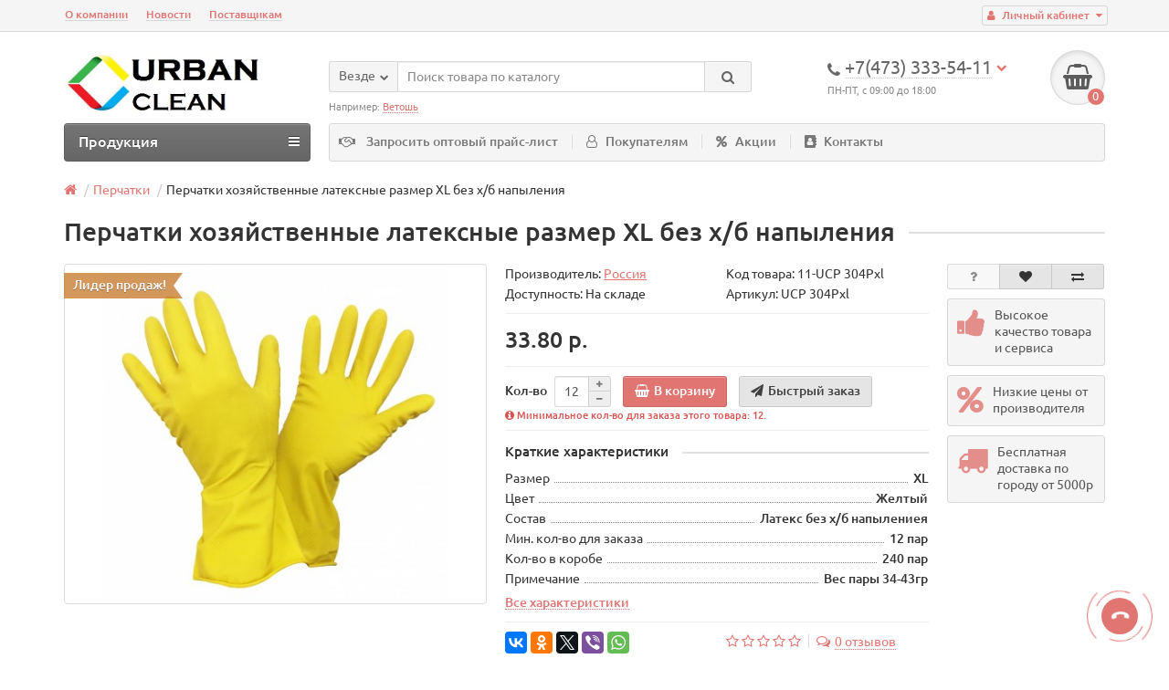

--- FILE ---
content_type: text/html; charset=utf-8
request_url: https://urbanclean.ru/perchatki-xoz-xl
body_size: 14817
content:
<!DOCTYPE html>
<html dir="ltr" lang="ru">
<head>
<title>Перчатки хозяйственные латексные размер XL без х/б напыления - купить оптом по выгодной цене от производителя UrbanClean</title>
<meta charset="UTF-8" />
<meta name="viewport" content="width=device-width, initial-scale=1" />
<meta http-equiv="X-UA-Compatible" content="IE=edge" />
<base href="https://urbanclean.ru/" />
<meta name="robots" content="index, follow" />
<meta name="description" content="Перчатки хозяйственные латексные размер XL без х/б напыления - купить оптом от производителя по выгодной цене в интернет-магазине. Цена, характеристики, фото, отзывы, инструкции и консультация специалистов UrbanClean" />
<meta name="keywords" content= "Перчатки,хозяйственные,латексные,размер,XL,без,х/б,напыления" />
<meta property="og:title" content="Перчатки хозяйственные латексные размер XL без х/б напыления - купить оптом по выгодной цене от производителя UrbanClean" />
<meta property="og:type" content="website" />
<meta property="og:url" content="https://urbanclean.ru/perchatki-xoz-xl" />
<meta property="og:image" content="https://urbanclean.ru/image/cache/catalog/demo/perchatki/zhelt-500x400.jpeg" />
<meta property="og:site_name" content="UrbanClean - Протирочные материалы от производителя" />
<link href="https://urbanclean.ru/perchatki-xoz-xl" rel="canonical" />
<link href="https://urbanclean.ru/image/catalog/demo/logo/urbanclean-3—kopija.jpg" rel="icon" />
<link href="catalog/view/javascript/bootstrap/css/bootstrap.min.css" rel="stylesheet" media="screen" />
<link href="catalog/view/theme/unishop/stylesheet/stylesheet.css?v=2.2.0.9" rel="stylesheet" type="text/css" media="screen" />
<link href="catalog/view/theme/unishop/stylesheet/font-awesome.min.css" rel="stylesheet" type="text/css" media="screen" />
<link href="catalog/view/theme/unishop/stylesheet/elements_0.css" rel="stylesheet" type="text/css" media="screen" />
<link href="catalog/view/javascript/jquery/magnific/magnific-popup.css" type="text/css" rel="stylesheet" media="screen" />
<link href="catalog/view/javascript/jquery/datetimepicker/bootstrap-datetimepicker.min.css" type="text/css" rel="stylesheet" media="screen" />
<link href="catalog/view/theme/default/stylesheet/popupcart.css?ver=1.6.1" type="text/css" rel="stylesheet" media="screen" />
<link href="catalog/view/javascript/jquery/owl-carousel/owl.carousel.css" type="text/css" rel="stylesheet" media="screen" />
<style type="text/css">#logo img {max-width: 80%;}

.dream-filter .btn.btn-material {
    min-height: 50px;
}

.product-price .product-thumb .option {
    display:none!important;
}

.news_page .image {
    float: none;
}</style>
<script src="catalog/view/javascript/jquery/jquery-2.1.1.min.js" type="text/javascript"></script>
<script src="catalog/view/javascript/bootstrap/js/bootstrap.min.js" type="text/javascript"></script>
<script type="text/javascript">if(!localStorage.getItem('display')) {localStorage.setItem('display', 'grid');}</script>
<script src="catalog/view/theme/unishop/js/common.js" type="text/javascript"></script>
<script><!-- Yandex.Metrika counter --> <script type="text/javascript" > (function (d, w, c) { (w[c] = w[c] || []).push(function() { try { w.yaCounter47763784 = new Ya.Metrika({ id:47763784, clickmap:true, trackLinks:true, accurateTrackBounce:true, webvisor:true }); } catch(e) { } }); var n = d.getElementsByTagName("script")[0], s = d.createElement("script"), f = function () { n.parentNode.insertBefore(s, n); }; s.type = "text/javascript"; s.async = true; s.src = "https://mc.yandex.ru/metrika/watch.js"; if (w.opera == "[object Opera]") { d.addEventListener("DOMContentLoaded", f, false); } else { f(); } })(document, window, "yandex_metrika_callbacks"); </script> <noscript><div><img src="https://mc.yandex.ru/watch/47763784" style="position:absolute; left:-9999px;" alt="" /></div></noscript> <!-- /Yandex.Metrika counter -->

<!-- Top.Mail.Ru counter -->
<script type="text/javascript">
var _tmr = window._tmr || (window._tmr = []);
_tmr.push({id: "3358464", type: "pageView", start: (new Date()).getTime()});
(function (d, w, id) {
  if (d.getElementById(id)) return;
  var ts = d.createElement("script"); ts.type = "text/javascript"; ts.async = true; ts.id = id;
  ts.src = "https://top-fwz1.mail.ru/js/code.js";
  var f = function () {var s = d.getElementsByTagName("script")[0]; s.parentNode.insertBefore(ts, s);};
  if (w.opera == "[object Opera]") { d.addEventListener("DOMContentLoaded", f, false); } else { f(); }
})(document, window, "tmr-code");
</script>
<noscript><div><img src="https://top-fwz1.mail.ru/counter?id=3358464;js=na" style="position:absolute;left:-9999px;" alt="Top.Mail.Ru" /></div></noscript>
<!-- /Top.Mail.Ru counter -->
</script>
<script src="catalog/view/javascript/jquery/magnific/jquery.magnific-popup.min.js" type="text/javascript"></script>
<script src="catalog/view/javascript/jquery/datetimepicker/moment.js" type="text/javascript"></script>
<script src="catalog/view/javascript/jquery/datetimepicker/locale/ru-ru.js" type="text/javascript"></script>
<script src="catalog/view/javascript/jquery/datetimepicker/bootstrap-datetimepicker.min.js" type="text/javascript"></script>
<script src="catalog/view/javascript/popupcart.js" type="text/javascript"></script>
<script src="catalog/view/javascript/jquery/owl-carousel/owl.carousel.min.js" type="text/javascript"></script>

<script type="text/javascript">!function(){var t=document.createElement("script");t.type="text/javascript",t.async=!0,t.src='https://vk.com/js/api/openapi.js?169',t.onload=function(){VK.Retargeting.Init("VK-RTRG-1495901-aKsxd"),VK.Retargeting.Hit()},document.head.appendChild(t)}();</script><noscript><img src="https://vk.com/rtrg?p=VK-RTRG-1495901-aKsxd" style="position:fixed; left:-999px;" alt=""/></noscript>
<meta name="yandex-verification" content="146f8f2d654015fe" />
<meta name="mailru-domain" content="2TG516OvX6nOHDqV" />
<script src="https://static.yandex.net/kassa/pay-in-parts/ui/v1/"></script>
</head>
<body class="product-product-427">
<nav id="top">
  <div class="container">
	<div class="pull-right">
	<div id="account" class="btn-group">
		<button class="btn btn-link dropdown-toggle" data-toggle="dropdown">
			<i class="fa fa-user" aria-hidden="true"></i> 
			<span class="hidden-xs">Личный кабинет</span> 
			<i class="fa fa-caret-down"></i>
		</button>
        <ul class="dropdown-menu dropdown-menu-right">
                        <li><a onclick="register();" >Регистрация</a></li>
            <li><a onclick="login();">Авторизация</a></li>
                    </ul>
    </div>
	</div>
					<div id="top-links" class="hidden-xs hidden-sm">
			<ul>
							<li><a href="about_us" title="О компании">О компании</a></li>
							<li><a href="https://urbanclean.ru/news/" title="Новости">Новости</a></li>
							<li><a href="index.php?route=information/information&amp;information_id=7" title="Поставщикам">Поставщикам</a></li>
						</ul>
		</div>
		<div id="top-links2" class="btn-group pull-left visible-xs visible-sm">
			<button class="btn btn-link dropdown-toggle" data-toggle="dropdown"><i class="fa fa-info" aria-hidden="true"></i> <i class="fa fa-caret-down"></i></button>
		</div>
	  </div>
</nav>
<header>
	<div class="container">
		<div class="row">
			<div class="col-xs-12 col-sm-6 col-md-3">
				<div id="logo">
																		<a href="https://urbanclean.ru/"><img src="https://urbanclean.ru/image/catalog/logo/uclogo.jpg" title="UrbanClean - Протирочные материалы от производителя" alt="UrbanClean - Протирочные материалы от производителя" class="img-responsive" /></a>
															</div>
			</div>
			<div class="col-xs-9 col-sm-4 col-md-3 col-md-push-5">
				<div id="phone">
					<div class="phone dropdown-toggle pull-right" data-toggle="dropdown">
						<div><i class="fa fa-phone" aria-hidden="true"></i> <span>+7(473) 333-54-11</span> <i class="fa fa-chevron-down hidden-xs" aria-hidden="true"></i></div>
						<div>ПН-ПТ, с 09:00 до 18:00</div>
					</div>
											<ul class="dropdown-menu dropdown-menu-right">
							<li><a onclick="callback();" class="open_callback"><span class="hidden-xs">Не дозвонились? </span>Заказ звонка!</a></li>																						<li>
									<a href="mailto:info@urbanclean.ru">
										<i class="fa fa-envelope-o" aria-hidden="true"></i>
										<span>info@urbanclean.ru</span>
									</a>
								</li>
															<li>
									<a >
										<i class="fa fa-university" aria-hidden="true"></i>
										<span>г.Воронеж, ул.Базовая, д.9А</span>
									</a>
								</li>
															<li>
									<a href="tel:+7(473) 333-54-11">
										<i class="fa fa-phone" aria-hidden="true"></i>
										<span>+7(473) 333-54-11</span>
									</a>
								</li>
															<li>
									<a href="tel:+7(920) 461-33-11">
										<i class="fa fa-whatsapp" aria-hidden="true"></i>
										<span>+7(920) 461-33-11</span>
									</a>
								</li>
														<li class="text"><hr style="margin-top:5px;" /><br></li>						</ul>
									</div>
			</div>
			<div class="col-xs-3 col-sm-2 col-md-1 col-md-push-5"><div id="cart" class="btn-group pull-right ">
	<button type="button" data-toggle="dropdown" data-loading-text="Загрузка..." class="btn dropdown-toggle"><i class="fa fa-shopping-basket"></i> <span id="cart-total">0</span></button>
	<ul class="dropdown-menu pull-right">
					<li style="padding-top:0;border-top:none">
				<p class="text-center">В корзине пусто!</p>
			</li>
			</ul>
<script>
function p_array() {
}

function replace_button(product_id, options){
	$('.'+product_id).html('<i class="" aria-hidden="true"></i> <span class="hidden-sm">В корзине</span>').addClass('in_cart');
}
function return_button(product_id) {
	$('.'+product_id).html('<i class="fa fa-shopping-basket" aria-hidden="true"></i> <span class="hidden-sm">В корзину</span>').removeClass('in_cart');
}

$(document).ready(function() {
	p_array();
});
</script>
</div></div>
			<div id="div_search" class="col-xs-12 col-sm-6 col-md-4 col-lg-5 hidden-sm col-md-pull-4"><div id="search" class="search_form input-group se">
	<input type="hidden" name="filter_category_id" value="" />
	<div class="cat_id input-group-btn">
		<button type="button" class="btn btn-default btn-lg dropdown-toggle" data-toggle="dropdown"><span>Везде</span><i class="fa fa-chevron-down"></i></button>
		<ul class="dropdown-menu">
		<li data-id=""><a>Везде</a></li>
					<li data-id="59"><a>Салфетки из микрофибры</a></li>
					<li data-id="60"><a>КВИКСИ безворсовые салфетки </a></li>
					<li data-id="61"><a>Салфетки из вискозы</a></li>
					<li data-id="81"><a>Салфетки из целлюлозы</a></li>
					<li data-id="72"><a>МОПы, шубки, рукавицы</a></li>
					<li data-id="78"><a>Инвентарь</a></li>
					<li data-id="65"><a>Вафельное полотно</a></li>
					<li data-id="66"><a>Холстопрошивное полотно</a></li>
					<li data-id="64"><a>Перчатки</a></li>
					<li data-id="63"><a>Бумажная продукция</a></li>
					<li data-id="68"><a>Микрофибра в рулонах</a></li>
				</ul>
	</div>		
	<input type="text" name="search" value="" placeholder="Поиск товара по каталогу" class="form-control input-lg" />
	<span class="input-group-btn">
		<button type="button" class="search btn btn-default btn-lg"><i class="fa fa-search"></i></button>
	</span>
</div>
<div id="search_phrase" class="hidden-xs hidden-sm">
	Например: <a>Ветошь</a></div></div>
		</div>
	</div>
	<div class="container">
		<div class="row">
			<div class="col-sm-12 col-md-8 col-lg-9 col-md-push-4 col-lg-push-3">
				<div class="menu_links"><i class="fa fa-handshake-o hidden-md" style="color: #777777; padding-left: 10px;"></i><a onclick="register();">Запросить оптовый прайс-лист</a>
											<a href="https://urbanclean.ru/index.php?route=information/information&amp;information_id=9" title="Покупателям"><i class="fa fa-user-o hidden-md"></i>Покупателям</a>
											<a href="https://urbanclean.ru/specials/" title="Акции"><i class="fa fa-percent hidden-md"></i>Акции</a>
											<a href="https://urbanclean.ru/contact-us/" title="Контакты"><i class="fa fa-address-book hidden-md"></i>Контакты</a>
									</div>
			</div>
							<div class="col-sm-6 col-md-4 col-lg-3 col-md-pull-8 col-lg-pull-9">
					<nav id="menu" class="menu2 navbar">
						<div class="navbar-header">
							<span id="category" class="">Продукция</span>
							<button type="button" class="btn btn-navbar navbar-toggle" data-toggle="collapse" data-target=".navbar-ex1-collapse"><i class="fa fa-bars" aria-hidden="true"></i></button>
						</div>
						<div class="collapse navbar-collapse navbar-ex1-collapse">
						<ul class="nav navbar-nav">
																								<li class="has_chidren">
																					<a href="https://urbanclean.ru/salfetky-iz-mikrofibry/">Салфетки из микрофибры <i class="fa fa-chevron-down" aria-hidden="true"></i></a>
																				<span class="dropdown-toggle visible-xs visible-sm"><i class="fa fa-plus" aria-hidden="true"></i><i class="fa fa-minus" aria-hidden="true"></i></span>
										<div class="dropdown-menu">
											<div class="dropdown-inner">
																									<ul class="list-unstyled column">
																													<li>
																																	<a href="https://urbanclean.ru/salfetky-iz-mikrofibry/microfibra-bez-upac/"><i class="fa fa-level-up visible-xs visible-sm" aria-hidden="true"></i>Универсальные</a>
																																															</li>
																													<li>
																																	<a href="https://urbanclean.ru/salfetky-iz-mikrofibry/salfetka-iz-mikrofibry-dly-stekol/"><i class="fa fa-level-up visible-xs visible-sm" aria-hidden="true"></i>Для стекол</a>
																																															</li>
																													<li>
																																	<a href="https://urbanclean.ru/salfetky-iz-mikrofibry/microfibra-dlja-pola/"><i class="fa fa-level-up visible-xs visible-sm" aria-hidden="true"></i>Для пола</a>
																																															</li>
																													<li>
																																	<a href="https://urbanclean.ru/salfetky-iz-mikrofibry/salfetka-iz-mikrofibry-upac/"><i class="fa fa-level-up visible-xs visible-sm" aria-hidden="true"></i>В индивидуальной упаковке</a>
																																															</li>
																											</ul>
																							</div>
										</div>
									</li>
																																<li class="has_chidren">
																					<a href="https://urbanclean.ru/salfetky-dlya-stekol/">КВИКСИ безворсовые салфетки  <i class="fa fa-chevron-down" aria-hidden="true"></i></a>
																				<span class="dropdown-toggle visible-xs visible-sm"><i class="fa fa-plus" aria-hidden="true"></i><i class="fa fa-minus" aria-hidden="true"></i></span>
										<div class="dropdown-menu">
											<div class="dropdown-inner">
																									<ul class="list-unstyled column">
																													<li>
																																	<a href="https://urbanclean.ru/salfetky-dlya-stekol/salfetki-netkanie/"><i class="fa fa-level-up visible-xs visible-sm" aria-hidden="true"></i>В салфетках</a>
																																															</li>
																													<li>
																																	<a href="https://urbanclean.ru/salfetky-dlya-stekol/netkanka-v-rulone/"><i class="fa fa-level-up visible-xs visible-sm" aria-hidden="true"></i>В рулонах</a>
																																															</li>
																											</ul>
																							</div>
										</div>
									</li>
																																										<li><a href="https://urbanclean.ru/salfetky-iz-viskozy/">Салфетки из вискозы</a></li>
																																																			<li><a href="https://urbanclean.ru/netkanie_salfetki/">Салфетки из целлюлозы</a></li>
																																									<li class="has_chidren">
																					<a href="https://urbanclean.ru/mop/">МОПы, шубки, рукавицы <i class="fa fa-chevron-down" aria-hidden="true"></i></a>
																				<span class="dropdown-toggle visible-xs visible-sm"><i class="fa fa-plus" aria-hidden="true"></i><i class="fa fa-minus" aria-hidden="true"></i></span>
										<div class="dropdown-menu">
											<div class="dropdown-inner">
																									<ul class="list-unstyled column">
																													<li>
																																	<a href="https://urbanclean.ru/mop/mop-proffessional/"><i class="fa fa-level-up visible-xs visible-sm" aria-hidden="true"></i>МОПы</a>
																																															</li>
																													<li>
																																	<a href="https://urbanclean.ru/mop/shubki/"><i class="fa fa-level-up visible-xs visible-sm" aria-hidden="true"></i>Шубки для мойки окон</a>
																																															</li>
																											</ul>
																							</div>
										</div>
									</li>
																																										<li><a href="https://urbanclean.ru/inventar-dlya-pola/">Инвентарь</a></li>
																																																			<li><a href="https://urbanclean.ru/index.php?route=product/category&amp;path=65">Вафельное полотно</a></li>
																																																			<li><a href="https://urbanclean.ru/netkannoe-polotno/">Холстопрошивное полотно</a></li>
																																									<li class="has_chidren">
																					<a href="https://urbanclean.ru/perchatky/">Перчатки <i class="fa fa-chevron-down" aria-hidden="true"></i></a>
																				<span class="dropdown-toggle visible-xs visible-sm"><i class="fa fa-plus" aria-hidden="true"></i><i class="fa fa-minus" aria-hidden="true"></i></span>
										<div class="dropdown-menu">
											<div class="dropdown-inner">
																									<ul class="list-unstyled column">
																													<li>
																																	<a href="https://urbanclean.ru/perchatky/perchatki-xb/"><i class="fa fa-level-up visible-xs visible-sm" aria-hidden="true"></i>Х/Б</a>
																																															</li>
																													<li>
																																	<a href="https://urbanclean.ru/perchatky/perchatki-xozjaistvennie/"><i class="fa fa-level-up visible-xs visible-sm" aria-hidden="true"></i>Хозяйственные</a>
																																															</li>
																													<li>
																																	<a href="https://urbanclean.ru/perchatky/perchatki-vinil/"><i class="fa fa-level-up visible-xs visible-sm" aria-hidden="true"></i>Виниловые</a>
																																															</li>
																													<li>
																																	<a href="https://urbanclean.ru/perchatky/perchatki-lateks/"><i class="fa fa-level-up visible-xs visible-sm" aria-hidden="true"></i>Латексные</a>
																																															</li>
																											</ul>
																							</div>
										</div>
									</li>
																																										<li><a href="https://urbanclean.ru/bumazhnaya-produkciya/">Бумажная продукция</a></li>
																																																			<li><a href="https://urbanclean.ru/microfibra-rulon/">Микрофибра в рулонах</a></li>
																														</ul>
						</div>
					</nav>
				</div>
						<div id="div_search2" class="col-xs-12 col-sm-6 col-md-5 visible-sm"></div>
			<script type="text/javascript">$('#div_search > *').clone().appendTo('#div_search2');</script>
		</div>
	</div>
<script src="https://static.yandex.net/kassa/pay-in-parts/ui/v1/"></script>
</header>
<div id="main_content"><div class="container" itemscope itemtype="https://schema.org/Product">
	<ul class="breadcrumb">
														<li itemscope itemtype="https://data-vocabulary.org/Breadcrumb"><a href="https://urbanclean.ru/" itemprop="url"><i class="fa fa-home"></i><span style="display:none" itemprop="title">UrbanClean - Протирочные материалы от производителя</span></a></li>
																					<li itemscope itemtype="https://data-vocabulary.org/Breadcrumb"><a href="https://urbanclean.ru/perchatky/" itemprop="url"><span itemprop="title">Перчатки</span></a></li>
																<li>Перчатки хозяйственные латексные размер XL без х/б напыления</li>
						</ul>
	<div class="row">									<div id="content" class="col-xs-12">			<div id="product" class="row">
				<div class="col-sm-12"><h1 class="heading"><span itemprop="name">Перчатки хозяйственные латексные размер XL без х/б напыления</span></h1></div>
					<div class="col-sm-6 col-md-5">
																					<div class="product_sticker bestseller">Лидер продаж!  </div>
														<ul class="thumbnails">
																	<li>
										<a class="thumbnail" href="https://urbanclean.ru/image/cache/catalog/demo/perchatki/zhelt-1200x800.jpeg" title="Перчатки хозяйственные латексные размер XL без х/б напыления" itemprop="image" data-key="0">
											<img src="https://urbanclean.ru/image/cache/catalog/demo/perchatki/zhelt-500x400.jpeg"  title="Перчатки хозяйственные латексные размер XL без х/б напыления" alt="Перчатки хозяйственные латексные размер XL без х/б напыления" />
										</a>
									</li>
																							</ul>
											</div>
					<div class="col-sm-6 col-md-5">
						<div class="row">
							<div class="col-md-12">
								<div class="row">
									<div class="col-sm-6 col-md-6">Производитель: <a href="https://urbanclean.ru/russia"><span itemprop="brand">Россия</span></a></div>									<div class="col-sm-6 col-md-6">Код товара: <span itemprop="model">11-UCP 304Рxl</span></div>
																		<div class="col-sm-6 col-md-6">Доступность: На складе</div>
																		<div class="col-sm-6 col-md-6">Артикул: UCP 304Рxl</div>																																																														</div>
							</div>
						</div>
													<hr />
							<div style="display:none;" itemprop="offers" itemscope itemtype="https://schema.org/Offer">
								<meta itemprop="priceCurrency" content="RUB" />
								<meta itemprop="price" content="33.8" />
								<meta itemprop="availability" content="На складе" />
							</div>
							<ul class="list-unstyled price">
																	<li><span>33.80 р.</span></li>
																								<li>
									<hr />
									<div class="form-group quantity">
										<label class="control-label hidden-xs" for="input-quantity">Кол-во</label>
										<input type="hidden" name="product_id" value="427" />
										<input type="text" name="quantity" value="12" size="2" id="input-quantity" class="form-control" />
										<span>
											<i class="fa fa-plus btn btn-default" onclick="quantity(this, '12', '+');"></i>
											<i class="fa fa-minus btn btn-default" onclick="quantity(this, '12', '-');"></i>
										</span>
										<button type="button" class="add_to_cart button btn btn-lg  427" data-toggle="tooltip" title="В корзину" id="button-cart"><i class="fa fa-shopping-basket"></i><span>В корзину</span></button>
																					<button type="button" class="quick_order button btn btn-default btn-lg" data-toggle="tooltip" title="Быстрый заказ" onclick="quick_order('427');"><i class="fa fa-paper-plane"></i><span class="hidden-xs hidden-sm hidden-md">Быстрый заказ</span></button>
																			</div>
									<div class="alert alert-info minimum"><i class="fa fa-info-circle"></i> Минимальное кол-во для заказа этого товара: 12. </div>								</li>
															</ul>
												<div class="option row">
																				</div>
						<hr  />
													<h5 class="heading"><span>Краткие характеристики</span></h5>
							<div class="attributes">
																																																		<div class="attribute">
													<span><span>Размер</span></span>
													<span><span>XL</span></span>
												</div>
																																												<div class="attribute">
													<span><span>Цвет</span></span>
													<span><span>Желтый</span></span>
												</div>
																																												<div class="attribute">
													<span><span>Состав</span></span>
													<span><span>Латекс без х/б напылениея</span></span>
												</div>
																																												<div class="attribute">
													<span><span>Мин. кол-во для заказа</span></span>
													<span><span>12 пар</span></span>
												</div>
																																												<div class="attribute">
													<span><span>Кол-во в коробе</span></span>
													<span><span>240 пар</span></span>
												</div>
																																												<div class="attribute">
													<span><span>Примечание</span></span>
													<span><span>Вес пары 34-43гр</span></span>
												</div>
																						
																								</div>
							<a href="" class="show_attr" onclick="$('a[href=\'#tab-specification\']').trigger('click'); scroll_to('#tab-specification'); return false;">Все характеристики</a>
							<hr />
												<div class="row">
							<div class="share col-sm-12 col-md-12 col-lg-6">
								<script type="text/javascript" src="//yastatic.net/es5-shims/0.0.2/es5-shims.min.js" charset="utf-8"></script>
								<script type="text/javascript" src="//yastatic.net/share2/share.js" charset="utf-8"></script>
								<div class="ya-share2" data-services="vkontakte,facebook,odnoklassniki,gplus,twitter,viber,whatsapp" data-counter=""></div>
							</div>
							<div class="col-sm-12 col-md-12 visible-xs visible-sm visible-md"><hr /></div>
															<div class="rating col-xs-7 col-sm-8 col-md-12 col-lg-6">
																														<i class="fa fa-star-o"></i>
																																								<i class="fa fa-star-o"></i>
																																								<i class="fa fa-star-o"></i>
																																								<i class="fa fa-star-o"></i>
																																								<i class="fa fa-star-o"></i>
																			
																		<i class="fa fa-comments-o" aria-hidden="true"></i><a href="" onclick="$('a[href=\'#tab-review\']').trigger('click'); scroll_to('#tab-review'); return false;"><span class="hidden-xs">0 отзывов</span><span class="visible-xs">0</span></a>
								</div>
								<div class="btn-group col-xs-5 col-sm-4 visible-xs visible-sm">
									<button type="button" data-toggle="tooltip" class="btn btn-default" title="Вопрос о товаре" onclick="callback('Вопрос о товаре', '427');"><i class="fa fa-question"></i></button>
									<button type="button" data-toggle="tooltip" class="wishlist btn btn-default" title="В закладки" onclick="wishlist.add('427');"><i class="fa fa-heart"></i></button>									<button type="button" data-toggle="tooltip" class="compare btn btn-default" title="В сравнение" onclick="compare.add('427');"><i class="fa fa-exchange"></i></button>								</div>
														<div class="col-sm-12 col-md-12 visible-xs visible-sm visible-md"><hr /></div>
						</div>
						<hr />
					</div>
					<div class="col-sm-12 col-md-2">
						<div class="product_button btn-group hidden-xs hidden-sm">
							<button type="button" data-toggle="tooltip" class="btn btn-default" title="Вопрос о товаре" onclick="callback('Вопрос о товаре', '427');"><i class="fa fa-question"></i></button>
							<button type="button" data-toggle="tooltip" class="wishlist btn btn-default" title="В закладки" onclick="wishlist.add('427');"><i class="fa fa-heart"></i></button>							<button type="button" data-toggle="tooltip" class="compare btn btn-default" title="В сравнение" onclick="compare.add('427');"><i class="fa fa-exchange"></i></button>						</div>
			<!-- <hr /> -->
						<div class="row">
							<div class="product_banners">
																	<div class="col-xs-6 col-sm-4 col-md-12">
										<div  >
											<i class="fa fa-thumbs-up"></i>
											<span><span>Высокое качество товара и сервиса</span></span>
										</div>
									</div>
																	<div class="col-xs-6 col-sm-4 col-md-12">
										<div  >
											<i class="fa fa-percent"></i>
											<span><span>Низкие цены от производителя</span></span>
										</div>
									</div>
																	<div class="col-xs-6 col-sm-4 col-md-12">
										<div  >
											<i class="fa fa-truck"></i>
											<span><span>Бесплатная доставка по городу от 5000р</span></span>
										</div>
									</div>
															</div>
						</div>
						<hr class="visible-xs visible-sm" />
					</div>
				</div>
								<div class="row">
					<div class="col-xs-12">
						<ul class="nav nav-tabs">
							<li class="active"><a href="#tab-description" data-toggle="tab"><i class="fa fa-file-text-o" aria-hidden="true"></i>Описание</a></li>
				            								<li><a href="#tab-specification" data-toggle="tab"><i class="fa fa-list-alt" aria-hidden="true"></i>Характеристики</a></li>
																						<li><a href="#tab-review" data-toggle="tab"><i class="fa fa-comments-o" aria-hidden="true"></i>Отзывы (0)</a></li>
																											</ul>
						<div class="tab-content">
							<div class="tab-pane active" id="tab-description" itemprop="description"><p class="MsoNormal"><b><span style="font-size:9.5pt;font-family:&quot;Verdana&quot;,sans-serif;color:#262626">Перчатки
хозяйственные латексные</span></b><span style="font-size:9.5pt;font-family:
&quot;Verdana&quot;,sans-serif;color:#262626">&nbsp;(резиновые) защищают руки от
воздействия грязи, влаги, моющих и чистящих средств при любых бытовых и
хозяйственных работах: мытьё посуды, стирка белья, уборка, садоводческая работа
и т.д.<o:p></o:p></span></p><p class="MsoNormal"><span style="font-size:9.5pt;font-family:&quot;Verdana&quot;,sans-serif;
color:#262626">Резиновые перчатки из латекса надежно защищают руки от
негативного воздействия (грязь, вода, химикаты, травмы) и не ограничивают
чувствительность пальцев, что особенно актуально при выполнении мелкой работы.<o:p></o:p></span></p><p class="MsoNormal"><span style="font-size:9.5pt;font-family:&quot;Verdana&quot;,sans-serif;
color:#262626">Хозяйственные перчатки из латекса одинаково успешно применяются
при уборке, при работах по озеленению на земельном участке, а также при покрасочных
работах.<o:p></o:p></span></p><p class="MsoNormal"><span style="font-size:9.5pt;font-family:&quot;Verdana&quot;,sans-serif;
color:#262626">Перчатки хозяйственные имеют анатомическую форму для снижения
усталости при работе, удобно облегают руку. Каждая пара упакована в
индивидуальную упаковку.</span><o:p></o:p></p><p class="MsoNormal"><span style="font-size:9.5pt;font-family:&quot;Verdana&quot;,sans-serif;
color:#262626">&nbsp;</span></p><p class="MsoNormal"><b><span style="font-size:9.5pt;font-family:&quot;Verdana&quot;,sans-serif;color:#262626">Преимущества:<o:p></o:p></span></b></p><p class="MsoNormal" style="margin-left:36.0pt"><span style="font-size:9.5pt;
font-family:&quot;Verdana&quot;,sans-serif;color:#262626">&nbsp;</span></p><p class="MsoNormal" style="margin-left:36.0pt;text-indent:-18.0pt;mso-list:l0 level1 lfo1"><!--[if !supportLists]--><span style="font-size:9.5pt;font-family:Wingdings;mso-fareast-font-family:Wingdings;
mso-bidi-font-family:Wingdings;color:#262626">Ø<span style="font-variant-numeric: normal; font-variant-east-asian: normal; font-stretch: normal; font-size: 7pt; line-height: normal; font-family: &quot;Times New Roman&quot;;">&nbsp; </span></span><!--[endif]--><span style="font-size:9.5pt;font-family:&quot;Verdana&quot;,sans-serif;color:#262626">Хорошо
облегают руку<o:p></o:p></span></p><p class="MsoNormal" style="margin-left:36.0pt;text-indent:-18.0pt;mso-list:l0 level1 lfo1"><!--[if !supportLists]--><span style="font-size:9.5pt;font-family:Wingdings;mso-fareast-font-family:Wingdings;
mso-bidi-font-family:Wingdings;color:#262626">Ø<span style="font-variant-numeric: normal; font-variant-east-asian: normal; font-stretch: normal; font-size: 7pt; line-height: normal; font-family: &quot;Times New Roman&quot;;">&nbsp; </span></span><!--[endif]--><span style="font-size:9.5pt;font-family:&quot;Verdana&quot;,sans-serif;color:#262626">Защищают
руки от моющих средств, воды, грязи<o:p></o:p></span></p><p class="MsoNormal" style="margin-left:36.0pt;text-indent:-18.0pt;mso-list:l0 level1 lfo1"><!--[if !supportLists]--><span style="font-size:9.5pt;font-family:Wingdings;mso-fareast-font-family:Wingdings;
mso-bidi-font-family:Wingdings;color:#262626">Ø<span style="font-variant-numeric: normal; font-variant-east-asian: normal; font-stretch: normal; font-size: 7pt; line-height: normal; font-family: &quot;Times New Roman&quot;;">&nbsp; </span></span><!--[endif]--><span style="font-size:9.5pt;font-family:&quot;Verdana&quot;,sans-serif;color:#262626">Имеют
анатомическую форму руки;<o:p></o:p></span></p><p class="MsoNormal" style="margin-left:36.0pt;text-indent:-18.0pt;mso-list:l0 level1 lfo1"><!--[if !supportLists]--><span style="font-size:9.5pt;font-family:Wingdings;mso-fareast-font-family:Wingdings;
mso-bidi-font-family:Wingdings;color:#262626">Ø<span style="font-variant-numeric: normal; font-variant-east-asian: normal; font-stretch: normal; font-size: 7pt; line-height: normal; font-family: &quot;Times New Roman&quot;;">&nbsp; </span></span><!--[endif]--><span style="font-size:9.5pt;font-family:&quot;Verdana&quot;,sans-serif;color:#262626">Противоскользящий
рельеф;<o:p></o:p></span></p><p>





















</p><p class="MsoNormal" style="margin-left:36.0pt;text-indent:-18.0pt;mso-list:l0 level1 lfo1"><!--[if !supportLists]--><span style="font-size:9.5pt;font-family:Wingdings;mso-fareast-font-family:Wingdings;
mso-bidi-font-family:Wingdings;color:#262626">Ø<span style="font-variant-numeric: normal; font-variant-east-asian: normal; font-stretch: normal; font-size: 7pt; line-height: normal; font-family: &quot;Times New Roman&quot;;">&nbsp; </span></span><!--[endif]--><span style="font-size:9.5pt;font-family:&quot;Verdana&quot;,sans-serif;color:#262626">Стабильное
качество перчаток.</span></p><p class="MsoNormal" style="margin-left:36.0pt;text-indent:-18.0pt;mso-list:l0 level1 lfo1"><span style="font-size:9.5pt;font-family:&quot;Verdana&quot;,sans-serif;color:#262626"><o:p><br></o:p></span></p><p class="MsoNormal"><span style="font-size:9.5pt;font-family:&quot;Verdana&quot;,sans-serif;
color:#262626">Обращаем ваше внимание, что реальный вид товара (цвет, упаковка)
в редких случаях может иметь отличия от приведенного на сайте изображения.
Точные характеристики уточняйте у менеджеров компании.<o:p></o:p></span></p></div>
															<div class="tab-pane" id="tab-specification">
									<div class="row">
																															<div class="attributes col-sm-12 col-md-12" >
												<hr class="visible-xs" />
												<h4 class="heading"><span>Характеристики салфеток</span></h4>
												<div class="attribute">
																											<div>
															<span><span>Размер</span></span>
															<span><span>XL</span></span>
														</div>
																											<div>
															<span><span>Цвет</span></span>
															<span><span>Желтый</span></span>
														</div>
																											<div>
															<span><span>Состав</span></span>
															<span><span>Латекс без х/б напылениея</span></span>
														</div>
																											<div>
															<span><span>Мин. кол-во для заказа</span></span>
															<span><span>12 пар</span></span>
														</div>
																											<div>
															<span><span>Кол-во в коробе</span></span>
															<span><span>240 пар</span></span>
														</div>
																											<div>
															<span><span>Примечание</span></span>
															<span><span>Вес пары 34-43гр</span></span>
														</div>
																									</div>
											</div>
																			</div>
								</div>
																						<div class="tab-pane" id="tab-review">
									<div id="review"></div>
									<form class="form-horizontal" id="form-review">
																					<div class="rev_form well well-sm">
												<div class="form-group required">
													<div class="col-sm-12">
														<label class="control-label" for="input-name">Ваше имя:</label>
														<input type="text" name="name" value="" id="input-name" class="form-control" />
													</div>
												</div>
																									<input type="hidden" name="plus" value="" />
													<input type="hidden" name="minus" value="" />
																								<div class="form-group required">
													<div class="col-sm-12">
														<label class="control-label" for="input-review">Ваш отзыв</label>
														<textarea name="text" rows="5" id="input-review" class="form-control"></textarea>
														<div class="help-block"><span class="text-danger">Внимание:</span> HTML не поддерживается! Используйте обычный текст!</div>
													</div>
												</div>
												<div class="form-group required">
													<div class="col-sm-12">
														<label class="control-label">Рейтинг</label>
														<div class="review_star">
															<input type="radio" name="rating" value="1" />
															<input type="radio" name="rating" value="2" />
															<input type="radio" name="rating" value="3" />
															<input type="radio" name="rating" value="4" />
															<input type="radio" name="rating" value="5" />
															<div class="stars">
																<i class="fa fa-star-o"></i><i class="fa fa-star-o"></i><i class="fa fa-star-o"></i><i class="fa fa-star-o"></i><i class="fa fa-star-o"></i>
															</div>
														</div>
													</div>
												</div>
												<script src="//www.google.com/recaptcha/api.js?hl=ru-ru" type="text/javascript"></script>
<fieldset>
  <legend>Captcha</legend>
  <div class="form-group required">
        <label class="col-sm-2 control-label">Введите код</label>
    <div class="col-sm-10">
      <div class="g-recaptcha" data-sitekey="6Ldx_Z4hAAAAAAnUKI2cS3dlzTn5T1a85fVRhkLd"></div>
          </div>
      </div>
</fieldset>
												<div class="text-right clearfix">
													<button type="button" id="button-review" data-loading-text="Загрузка..." class="btn btn-primary">Отправить свой отзыв</button>
												</div>
											</div>
																			</form>
								</div>
																											</div>
					</div>
				</div>
				<hr />
													<div class="row product_carousel">
						<h3 class="heading"><span>Рекомендуем посмотреть</span></h3>
						<div class="products product_related">
															<div class="product-layout">
									<div class="product-thumb transition">
										<div class="image">
																							<div class="product_sticker bestseller">Лидер продаж!  </div>
																						<a href="https://urbanclean.ru/tryapki-iz-xpp-100-belaya">
												<img src="https://urbanclean.ru/image/cache/catalog/demo/polotnokhpp/trjapkahpp-200x180.jpg"  data-additional="https://urbanclean.ru/image/cache/catalog/demo/polotnokhpp/hppbeloestruktura-200x180.jpeg" alt="Тряпка пола из ХПП 80х100см белая" title="Тряпка пола из ХПП 80х100см белая" class="img-responsive" />
											</a>
										</div>
										<div class="caption">
											<a href="https://urbanclean.ru/tryapki-iz-xpp-100-belaya">Тряпка пола из ХПП 80х100см белая</a>
																																		<div class="attribute ">
																																										<span class="attr_name">Размер:</span>															<span class="attr_value">80х100 см</span>
																													<span class="attr_name">Кол-во в коробе:</span>															<span class="attr_value">50 шт</span>
																																																								<span class="attr_name">Плотность:</span>															<span class="attr_value">190 гр/м2</span>
																													<span class="attr_name">Состав:</span>															<span class="attr_value">100% хлопок</span>
																													<span class="attr_name">Цвет:</span>															<span class="attr_value">Белый</span>
																																							</div>
																						<div id="option_70" class="option">
																							</div>
																																		<p class="price">
																											37.10 р.																																						</p>
																					</div>
										<div class="cart">
											<button type="button" class="add_to_cart button btn btn-default  70" data-toggle="tooltip" title="В корзину" onclick="cart.add('70');"><i class="fa fa-shopping-basket"></i><span class="hidden-sm">В корзину</span></button>
																							<button type="button" class="quick_order button btn btn-default" data-toggle="tooltip" title="Быстрый заказ" onclick="quick_order('70');"><i class="fa fa-paper-plane"></i></button>
																						<button type="button" class="wishlist btn btn-default" data-toggle="tooltip" title="В закладки" onclick="wishlist.add('70');"><i class="fa fa-heart"></i></button>											<button type="button" class="compare btn btn-default" data-toggle="tooltip" title="В сравнение" onclick="compare.add('70');"><i class="fa fa-exchange"></i></button>										</div>
									</div>
								</div>
															<div class="product-layout">
									<div class="product-thumb transition">
										<div class="image">
																							<div class="product_sticker bestseller">Лидер продаж!  </div>
																						<a href="https://urbanclean.ru/perchatky-4-s-pvh">
												<img src="https://urbanclean.ru/image/cache/catalog/demo/perchatki/2perchatkispvh-200x180.jpg"  data-additional="https://urbanclean.ru/image/cache/catalog/demo/perchatki/perchatkispvh-200x180.jpg" alt="Перчатки 4 нити c ПВХ" title="Перчатки 4 нити c ПВХ" class="img-responsive" />
											</a>
										</div>
										<div class="caption">
											<a href="https://urbanclean.ru/perchatky-4-s-pvh">Перчатки 4 нити c ПВХ</a>
																																		<div class="attribute ">
																																										<span class="attr_name">Размер:</span>															<span class="attr_value">Универсальный</span>
																													<span class="attr_name">Цвет:</span>															<span class="attr_value">Белый</span>
																													<span class="attr_name">Состав:</span>															<span class="attr_value">100% хлопок</span>
																																							</div>
																						<div id="option_90" class="option">
																							</div>
																																		<p class="price">
																											13.40 р.																																						</p>
																					</div>
										<div class="cart">
											<button type="button" class="add_to_cart button btn btn-default  90" data-toggle="tooltip" title="В корзину" onclick="cart.add('90');"><i class="fa fa-shopping-basket"></i><span class="hidden-sm">В корзину</span></button>
																							<button type="button" class="quick_order button btn btn-default" data-toggle="tooltip" title="Быстрый заказ" onclick="quick_order('90');"><i class="fa fa-paper-plane"></i></button>
																						<button type="button" class="wishlist btn btn-default" data-toggle="tooltip" title="В закладки" onclick="wishlist.add('90');"><i class="fa fa-heart"></i></button>											<button type="button" class="compare btn btn-default" data-toggle="tooltip" title="В сравнение" onclick="compare.add('90');"><i class="fa fa-exchange"></i></button>										</div>
									</div>
								</div>
															<div class="product-layout">
									<div class="product-thumb transition">
										<div class="image">
																							<div class="product_sticker bestseller">Лидер продаж!  </div>
																						<a href="https://urbanclean.ru/perchatki-vinil-m">
												<img src="https://urbanclean.ru/image/cache/catalog/demo/mikrofibra/lateks-200x180.jpg"   alt="Перчатки виниловые неопудренные одноразовые 100шт размер M" title="Перчатки виниловые неопудренные одноразовые 100шт размер M" class="img-responsive" />
											</a>
										</div>
										<div class="caption">
											<a href="https://urbanclean.ru/perchatki-vinil-m">Перчатки виниловые неопудренные одноразовые 100шт размер M</a>
																																		<div class="attribute ">
																																										<span class="attr_name">Размер:</span>															<span class="attr_value">М</span>
																													<span class="attr_name">Цвет:</span>															<span class="attr_value">Прозрачный</span>
																													<span class="attr_name">Состав:</span>															<span class="attr_value">винил</span>
																																							</div>
																						<div id="option_230" class="option">
																							</div>
																																		<p class="price">
																											227.00 р.																																						</p>
																					</div>
										<div class="cart">
											<button type="button" class="add_to_cart button btn btn-default  230" data-toggle="tooltip" title="В корзину" onclick="cart.add('230');"><i class="fa fa-shopping-basket"></i><span class="hidden-sm">В корзину</span></button>
																							<button type="button" class="quick_order button btn btn-default" data-toggle="tooltip" title="Быстрый заказ" onclick="quick_order('230');"><i class="fa fa-paper-plane"></i></button>
																						<button type="button" class="wishlist btn btn-default" data-toggle="tooltip" title="В закладки" onclick="wishlist.add('230');"><i class="fa fa-heart"></i></button>											<button type="button" class="compare btn btn-default" data-toggle="tooltip" title="В сравнение" onclick="compare.add('230');"><i class="fa fa-exchange"></i></button>										</div>
									</div>
								</div>
															<div class="product-layout">
									<div class="product-thumb transition">
										<div class="image">
																							<div class="product_sticker bestseller">Лидер продаж!  </div>
																						<a href="https://urbanclean.ru/vedro-pro20">
												<img src="https://urbanclean.ru/image/cache/catalog/demo/inventar/pro20mini-200x180.jpg"  data-additional="https://urbanclean.ru/image/cache/catalog/demo/mop/5kollazh-200x180.jpg" alt="Набор для ручной мойки пола с бесконтактным отжимом" title="Набор для ручной мойки пола с бесконтактным отжимом" class="img-responsive" />
											</a>
										</div>
										<div class="caption">
											<a href="https://urbanclean.ru/vedro-pro20">Набор для ручной мойки пола с бесконтактным отжимом</a>
																																		<div class="attribute ">
																																										<span class="attr_name">Тип крепления:</span>															<span class="attr_value">Крепится на стандартные алюминиевые рукоятки диаметром 22-24 мм</span>
																													<span class="attr_name">Цвет:</span>															<span class="attr_value">Синий/красный</span>
																													<span class="attr_name">Мин. кол-во для заказа:</span>															<span class="attr_value">1 шт</span>
																																																								<span class="attr_name">Состав:</span>															<span class="attr_value">Комплект: Ведро 20 л, бесконтактный отжим, насадка для МОПа, МОП двусторонний</span>
																																							</div>
																						<div id="option_330" class="option">
																							</div>
																																		<p class="price">
																											3 514.60 р.																																						</p>
																					</div>
										<div class="cart">
											<button type="button" class="add_to_cart button btn btn-default  330" data-toggle="tooltip" title="В корзину" onclick="cart.add('330');"><i class="fa fa-shopping-basket"></i><span class="hidden-sm">В корзину</span></button>
																							<button type="button" class="quick_order button btn btn-default" data-toggle="tooltip" title="Быстрый заказ" onclick="quick_order('330');"><i class="fa fa-paper-plane"></i></button>
																						<button type="button" class="wishlist btn btn-default" data-toggle="tooltip" title="В закладки" onclick="wishlist.add('330');"><i class="fa fa-heart"></i></button>											<button type="button" class="compare btn btn-default" data-toggle="tooltip" title="В сравнение" onclick="compare.add('330');"><i class="fa fa-exchange"></i></button>										</div>
									</div>
								</div>
													</div>
					</div>
					<script type="text/javascript">
						module_type_view('carousel', '.product_related');
					</script>
					<hr />
								<div class="row product_carousel">
	<h3 class="heading"><span>Похожие товары</span></h3>
	<div class="products product_similar">
					<div class="product-layout-1">
			    <div class="product-thumb transition">
					<div class="image">
													<div class="product_sticker bestseller">Лидер продаж!  </div>
							
						<a href="https://urbanclean.ru/perchatki-bikolor-s">
							<img src="https://urbanclean.ru/image/cache/catalog/demo/perchatki/bikolor-200x180.jpg"   alt="Перчатки хозяйственные латексные БИКОЛОР размер S" title="Перчатки хозяйственные латексные БИКОЛОР размер S" class="img-responsive" />
						</a>
					</div>
					<div class="caption">
						<a href="https://urbanclean.ru/perchatki-bikolor-s">Перчатки хозяйственные латексные БИКОЛОР размер S</a>
																			<div class="attribute ">
																																																		<span class="attr_name">Размер:</span>												<span class="attr_value">S</span>
																																												<span class="attr_name">Цвет:</span>												<span class="attr_value">Синий +Желтый</span>
																																												<span class="attr_name">Состав:</span>												<span class="attr_value">Латекс без х/б напыления</span>
																																													</div>
												<div id="option_428" class="option">
													</div>
																			<p class="price">
																	60.00 р.																							</p>
											</div>
					<div class="cart">
						<button type="button" class="add_to_cart button btn btn-default  428" data-toggle="tooltip" title="В корзину" onclick="cart.add(428)"><i class="fa fa-shopping-basket"></i><span class="hidden-sm">В корзину</span></button>
													<button type="button" class="quick_order button btn btn-default" data-toggle="tooltip" title="Быстрый заказ" onclick="quick_order('428');"><i class="fa fa-paper-plane"></i></button>
												<button type="button" class="wishlist btn btn-default" data-toggle="tooltip" title="В закладки" onclick="wishlist.add('428');"><i class="fa fa-heart"></i></button>						<button type="button" class="compare btn btn-default" data-toggle="tooltip" title="В сравнение" onclick="compare.add('428');"><i class="fa fa-exchange"></i></button>					</div>
				</div>
			</div>
					<div class="product-layout-1">
			    <div class="product-thumb transition">
					<div class="image">
													<div class="product_sticker bestseller">Лидер продаж!  </div>
							
						<a href="https://urbanclean.ru/perchatki-bikolor-m">
							<img src="https://urbanclean.ru/image/cache/catalog/demo/perchatki/bikolor-200x180.jpg"   alt="Перчатки хозяйственные латексные БИКОЛОР размер M" title="Перчатки хозяйственные латексные БИКОЛОР размер M" class="img-responsive" />
						</a>
					</div>
					<div class="caption">
						<a href="https://urbanclean.ru/perchatki-bikolor-m">Перчатки хозяйственные латексные БИКОЛОР размер M</a>
																			<div class="attribute ">
																																																		<span class="attr_name">Размер:</span>												<span class="attr_value">M</span>
																																												<span class="attr_name">Цвет:</span>												<span class="attr_value">Синий +Желтый</span>
																																												<span class="attr_name">Состав:</span>												<span class="attr_value">Латекс без х/б напыления</span>
																																													</div>
												<div id="option_429" class="option">
													</div>
																			<p class="price">
																	60.00 р.																							</p>
											</div>
					<div class="cart">
						<button type="button" class="add_to_cart button btn btn-default  429" data-toggle="tooltip" title="В корзину" onclick="cart.add(429)"><i class="fa fa-shopping-basket"></i><span class="hidden-sm">В корзину</span></button>
													<button type="button" class="quick_order button btn btn-default" data-toggle="tooltip" title="Быстрый заказ" onclick="quick_order('429');"><i class="fa fa-paper-plane"></i></button>
												<button type="button" class="wishlist btn btn-default" data-toggle="tooltip" title="В закладки" onclick="wishlist.add('429');"><i class="fa fa-heart"></i></button>						<button type="button" class="compare btn btn-default" data-toggle="tooltip" title="В сравнение" onclick="compare.add('429');"><i class="fa fa-exchange"></i></button>					</div>
				</div>
			</div>
					<div class="product-layout-1">
			    <div class="product-thumb transition">
					<div class="image">
													<div class="product_sticker bestseller">Лидер продаж!  </div>
							
						<a href="https://urbanclean.ru/perchatki-bikolor-l">
							<img src="https://urbanclean.ru/image/cache/catalog/demo/perchatki/bikolor-200x180.jpg"   alt="Перчатки хозяйственные латексные БИКОЛОР размер L" title="Перчатки хозяйственные латексные БИКОЛОР размер L" class="img-responsive" />
						</a>
					</div>
					<div class="caption">
						<a href="https://urbanclean.ru/perchatki-bikolor-l">Перчатки хозяйственные латексные БИКОЛОР размер L</a>
																			<div class="attribute ">
																																																		<span class="attr_name">Размер:</span>												<span class="attr_value">L</span>
																																												<span class="attr_name">Цвет:</span>												<span class="attr_value">Синий +Желтый</span>
																																												<span class="attr_name">Состав:</span>												<span class="attr_value">Латекс без х/б напыления</span>
																																													</div>
												<div id="option_430" class="option">
													</div>
																			<p class="price">
																	60.00 р.																							</p>
											</div>
					<div class="cart">
						<button type="button" class="add_to_cart button btn btn-default  430" data-toggle="tooltip" title="В корзину" onclick="cart.add(430)"><i class="fa fa-shopping-basket"></i><span class="hidden-sm">В корзину</span></button>
													<button type="button" class="quick_order button btn btn-default" data-toggle="tooltip" title="Быстрый заказ" onclick="quick_order('430');"><i class="fa fa-paper-plane"></i></button>
												<button type="button" class="wishlist btn btn-default" data-toggle="tooltip" title="В закладки" onclick="wishlist.add('430');"><i class="fa fa-heart"></i></button>						<button type="button" class="compare btn btn-default" data-toggle="tooltip" title="В сравнение" onclick="compare.add('430');"><i class="fa fa-exchange"></i></button>					</div>
				</div>
			</div>
					<div class="product-layout-1">
			    <div class="product-thumb transition">
					<div class="image">
													<div class="product_sticker bestseller">Лидер продаж!  </div>
							
						<a href="https://urbanclean.ru/index.php?route=product/product&amp;product_id=431">
							<img src="https://urbanclean.ru/image/cache/catalog/demo/perchatki/bikolor-200x180.jpg"   alt="Перчатки хозяйственные латексные БИКОЛОР размер XL" title="Перчатки хозяйственные латексные БИКОЛОР размер XL" class="img-responsive" />
						</a>
					</div>
					<div class="caption">
						<a href="https://urbanclean.ru/index.php?route=product/product&amp;product_id=431">Перчатки хозяйственные латексные БИКОЛОР размер XL</a>
																			<div class="attribute ">
																																																		<span class="attr_name">Размер:</span>												<span class="attr_value">XL</span>
																																												<span class="attr_name">Цвет:</span>												<span class="attr_value">Синий +Желтый</span>
																																												<span class="attr_name">Состав:</span>												<span class="attr_value">Латекс без х/б напыления</span>
																																													</div>
												<div id="option_431" class="option">
													</div>
																			<p class="price">
																	60.00 р.																							</p>
											</div>
					<div class="cart">
						<button type="button" class="add_to_cart button btn btn-default  431" data-toggle="tooltip" title="В корзину" onclick="cart.add(431)"><i class="fa fa-shopping-basket"></i><span class="hidden-sm">В корзину</span></button>
													<button type="button" class="quick_order button btn btn-default" data-toggle="tooltip" title="Быстрый заказ" onclick="quick_order('431');"><i class="fa fa-paper-plane"></i></button>
												<button type="button" class="wishlist btn btn-default" data-toggle="tooltip" title="В закладки" onclick="wishlist.add('431');"><i class="fa fa-heart"></i></button>						<button type="button" class="compare btn btn-default" data-toggle="tooltip" title="В сравнение" onclick="compare.add('431');"><i class="fa fa-exchange"></i></button>					</div>
				</div>
			</div>
			</div>
</div>
<script type="text/javascript">
	module_type_view('carousel', '.product_similar');
</script>
								    <p>
						<i class="fa fa-tag" data-toggle="tooltip" title="Теги:"></i>
																					<a href="https://urbanclean.ru/perchatky/latex-xl/">Перчатки латексные размер XL</a>
																	    </p>
					<hr style="margin-bottom:20px" />
											</div>
					</div>
</div>
<script type="text/javascript">
$('select[name=\'recurring_id\'], input[name="quantity"]').change(function(){
	$.ajax({
		url: 'index.php?route=product/product/getRecurringDescription',
		type: 'post',
		data: $('input[name=\'product_id\'], input[name=\'quantity\'], select[name=\'recurring_id\']'),
		dataType: 'json',
		beforeSend: function() {
			$('#recurring-description').html('');
		},
		success: function(json) {
			$('.alert, .text-danger').remove();

			if (json['success']) {
				$('#recurring-description').html(json['success']);
			}
		}
	});
});

$('#button-cart').on('click', function() {
	$.ajax({
		url: 'index.php?route=checkout/cart/add',
		type: 'post',
		data: $('#product input[type=\'text\'], #product input[type=\'hidden\'], #product input[type=\'radio\']:checked, #product input[type=\'checkbox\']:checked, #product select, #product textarea'),
		dataType: 'json',
		success: function(json) {
			$('.alert, .text-danger').remove();
			$('.form-group').removeClass('has-error');

			if (json['error']) {
				if (json['error']['option']) {
					for (i in json['error']['option']) {
						var element = $('#input-option' + i.replace('_', '-'));

						if (element.parent().hasClass('input-group')) {
							element.parent().after('<div class="text-danger">' + json['error']['option'][i] + '</div>');
						} else {
							element.after('<div class="text-danger">' + json['error']['option'][i] + '</div>');
						}
						
						$('#content').parent().before('<div class="alert alert-danger"><i class="fa fa-exclamation-circle"></i> ' + json['error']['option'][i] + '<button type="button" class="close" data-dismiss="alert">&times;</button></div>');
					}
				}

				if (json['error']['recurring']) {
					$('select[name=\'recurring_id\']').after('<div class="text-danger">' + json['error']['recurring'] + '</div>');
				}

				$('.text-danger').parent().addClass('has-error');
			}

			if (json['success']) {
				//$('#content').parent().before('<div class="alert alert-success"><i class="fa fa-check-circle"></i> ' + json['success'] + ' <button type="button" class="close" data-dismiss="alert">&times;</button></div>');
				$('.tooltip').remove();
				
				html = '';
				html += '<div id="modal-cart" class="modal fade">';
				html += '	<div class="modal-dialog">';
				html += '		<div class="modal-content">';
				html += '			<div class="modal-header">';
				html += '				<button type="button" class="close" data-dismiss="modal" aria-hidden="true">&times;</button>';
				html += '			</div>';
				html += '			<div class="modal-body">';
				html += 				json['success_new'];
				html += '			</div>';
				html += '		</div>';
				html += '	</div>';
				html += '</div>';
						
				$('#content').parent().before(html);
				$('#modal-cart').modal('show');
				
				product_id = $('input[name=\'product_id\']').val();
				$('#cart > button').html('<i class="fa fa-shopping-basket"></i><span id="cart-total">' + json['total_items'] + '</span>');
				replace_button(product_id);

				$('#cart > ul').load('index.php?route=common/cart/info ul li');
				$('#cart').addClass('show');
			}
		},
        error: function(xhr, ajaxOptions, thrownError) {
            alert(thrownError + "\r\n" + xhr.statusText + "\r\n" + xhr.responseText);
        }
	});
});

$('.date').datetimepicker({
	pickTime: false
});

$('.datetime').datetimepicker({
	pickDate: true,
	pickTime: true
});

$('.time').datetimepicker({
	pickDate: false
});

$('button[id^=\'button-upload\']').on('click', function() {
	var node = this;

	$('#form-upload').remove();

	$('body').prepend('<form enctype="multipart/form-data" id="form-upload" style="display: none;"><input type="file" name="file" /></form>');

	$('#form-upload input[name=\'file\']').trigger('click');

	if (typeof timer != 'undefined') {
    	clearInterval(timer);
	}

	timer = setInterval(function() {
		if ($('#form-upload input[name=\'file\']').val() != '') {
			clearInterval(timer);

			$.ajax({
				url: 'index.php?route=tool/upload',
				type: 'post',
				dataType: 'json',
				data: new FormData($('#form-upload')[0]),
				cache: false,
				contentType: false,
				processData: false,
				beforeSend: function() {
					$(node).button('loading');
				},
				complete: function() {
					$(node).button('reset');
				},
				success: function(json) {
					$('.text-danger').remove();

					if (json['error']) {
						$(node).parent().find('input').after('<div class="text-danger">' + json['error'] + '</div>');
					}

					if (json['success']) {
						alert(json['success']);

						$(node).parent().find('input').attr('value', json['code']);
					}
				},
				error: function(xhr, ajaxOptions, thrownError) {
					alert(thrownError + "\r\n" + xhr.statusText + "\r\n" + xhr.responseText);
				}
			});
		}
	}, 500);
});





$('#review').delegate('.pagination a', 'click', function(e) {
    e.preventDefault();
    $('#review').fadeOut('slow').load(this.href).fadeIn('slow');
});

$('#review').load('index.php?route=product/product/review&product_id=427');

$('#button-review').on('click', function() {
	$.ajax({
		url: 'index.php?route=product/product/write&product_id=427',
		type: 'post',
		dataType: 'json',
		data: $("#form-review").serialize(),
		beforeSend: function() {
			$('#button-review').button('loading');
		},
		complete: function() {
			$('#button-review').button('reset');
		},
		success: function(json) {
			$('.alert-success, .alert-danger').remove();

			if (json['error']) {
				//$('#review').after('<div class="alert alert-danger"><i class="fa fa-exclamation-circle"></i> ' + json['error'] + '</div>');
				$('#content').parent().before('<div class="alert alert-danger"><i class="fa fa-exclamation-circle"></i> ' + json['error'] + '<button type="button" class="close" data-dismiss="alert">&times;</button></div>');
			}

			if (json['success']) {
				$('#review').after('<div class="alert alert-success"><i class="fa fa-check-circle"></i> ' + json['success'] + '</div>');
				$('#form-review input, #form-review textarea').val('');
				$('.review_star input').attr('checked', false).prop('checked', false);
				$('#form-review').slideToggle();
			}
		}
	});
});

$(document).ready(function() {
	var img_array = [];
	
	$p_block = $('#product .thumbnails');

	$p_block.find('.image-additional a').each(function() {
		$(this).on('click', function(e) {
			e.preventDefault();
			$(this).addClass('selected')
			$p_block.find('.image-additional a').not($(this)).removeClass('selected');
			$p_block.find('li:first a').attr('href', $(this).attr('href')).attr('data-key', $(this).attr('data-key'));
			$p_block.find('li:first img').attr('src', $(this).attr('data-thumb'));
		});
		img_array.push({src:$(this).attr('href'), type:'image', title:$(this).attr('title')});
	});
	
	if(img_array.length == 0) {
		img_array.push({src:$p_block.find('li:first a').attr('href'), type:'image', title:$p_block.find('li:first a').attr('title')});
	}

	$p_block.find('li:first a').click(function(e) {
		e.preventDefault();
		$.magnificPopup.open({
			items:img_array,
			gallery:{
				enabled:true,
			},
		});
		$.magnificPopup.instance.goTo(parseFloat($(this).attr('data-key')));
	});
	
	var hash = window.location.hash;

	$('.nav-tabs a').each(function() {
		var href = $(this).attr('href');	
		if (hash == href) {
			$($(this)).trigger('click');
			scroll_to(hash);
		}
	});
	
	if (hash) {
		var hashpart = hash.split('#');
		var  vals = hashpart[1].split('-');
		for (i=0; i<vals.length; i++) {			
			$('div.option').find('select option[value="'+vals[i]+'"]').attr('selected', true).trigger('select');
			$('div.option').find('input[type="radio"][value="'+vals[i]+'"]').attr('checked', true).prop('checked', true);
			$('div.option').find('input[type="checkbox"][value="'+vals[i]+'"]').attr('checked', true).prop('checked', true);
		}
	}
	
	$('.review_star input').hover(function(){
		var stars = $(this).val();
		$('.stars i').addClass('fa-star-o');
		$('.stars i:lt('+stars+')').addClass('fa-star').removeClass('fa-star-o');
	},
	function(){
		var start = $('input:radio[name=rating]:checked').val()
		if(start == 'undefined' ){start = 0; } 
		$('.stars i').addClass('fa-star-o');
		$('.stars i:lt('+start+')').addClass('fa-star').removeClass('fa-star-o');
	});
	
	$('.review_star input').click(function(){	
		$('.review_star input').each(function(){
			$('.review_star input').not($(this)).attr('checked', false);
		});
		$(this).attr('checked', true).prop('checked', true);

	});

});
</script>
<script>
	$(document).ready(function() {
	fly_menu('');	fly_cart();	fly_callback('Заказ звонка');	change_opt_img('', '1');
	uni_live_search('1', '', '', '1', '5', 'Все результаты поиска', 'Ничего не найдено');	});
</script>
<div class="clear container"></div>
<i class="fa fa-chevron-up scroll_up" onclick="scroll_to('body')"></i>
<div class="show_quick_order"></div>
<div class="show_callback"></div>
<div class="show_login_register"></div>
</div>

            <footer>
  <div class="container">
    <div class="row">
      <div class="col-sm-6 col-md-3">
        <h5 class="heading"><i class=""></i><span>Информация</span></h5>
        <ul class="list-unstyled">
									<li><a href="https://urbanclean.ru/about_us"><i class="fa fa-chevron-right"></i>О компании</a></li>
							<li><a href="https://urbanclean.ru/delivery"><i class="fa fa-chevron-right"></i>Доставка и оплата</a></li>
							<li><a href="https://urbanclean.ru/privacy"><i class="fa fa-chevron-right"></i>Политика конфиденциальности</a></li>
							<li><a href="https://urbanclean.ru/rekvizity"><i class="fa fa-chevron-right"></i>Реквизиты</a></li>
																																															<li>
						<a href="https://urbanclean.ru/pokupatelyam">							<i class="fa fa-chevron-right"></i>Покупателям						</a>					</li>
									        </ul>
      </div>
      <div class="col-sm-6 col-md-3">
	  <hr class="visible-xs" />
        <h5 class="heading"><i class=""></i><span>Служба поддержки</span></h5>
        <ul class="list-unstyled">
          												<li>
						<a href="https://urbanclean.ru/contact-us/">							<i class="fa fa-chevron-right"></i>Контакты						</a>					</li>
																<li>
						<a href="https://urbanclean.ru/specials/">							<i class="fa fa-chevron-right"></i>Акции						</a>					</li>
																<li>
						<a href="https://urbanclean.ru/news/">							<i class="fa fa-chevron-right"></i>Новости						</a>					</li>
																<li>
						<a href="https://urbanclean.ru/index.php?route=information/information&amp;information_id=7">							<i class="fa fa-chevron-right"></i>Поставщикам						</a>					</li>
																        </ul>
      </div>
	  <div class="clearfix visible-sm"></div>
      <div class="col-sm-6 col-md-3">
	  <hr class="visible-xs visible-sm" />
        <h5 class="heading"><i class=""></i><span>Наши преимущества</span></h5>
        <ul class="list-unstyled">
          																																								        </ul>
		<div class="text"><p>
</p><ul><li class="justifyfull">Низкие цены от производителя;</li><li class="justifyfull">Надежная и своевременная доставка;</li><li class="justifyfull">Широкий ассортимент товара;<br></li><li class="justifyfull">Высокое качество товара и сервиса;<br></li><li class="justifyfull">Производство продукции под ВАШЕЙ ТОРГОВОЙ МАРКОЙ;</li></ul><h6><br></h6><p class="MsoNormal" style="margin-bottom:0cm;margin-bottom:.0001pt;line-height:
normal"></p><h2></h2><h3><b></b></h3><span style="font-size:9.0pt;font-family:&quot;Arial&quot;,&quot;sans-serif&quot;;mso-fareast-font-family:
&quot;Times New Roman&quot;;color:black;mso-fareast-language:RU"><o:p></o:p></span><p></p><p class="MsoNormal"><span style="font-size: 12pt; line-height: 115%; font-family: Tahoma, sans-serif; color: rgb(239, 239, 239); background-image: initial; background-position: initial; background-size: initial; background-repeat: initial; background-attachment: initial; background-origin: initial; background-clip: initial;"><b>Тел.: +7
(473) 333-54-11</b></span><span style="font-size:12.0pt;line-height:
115%;font-family:&quot;Times New Roman&quot;,&quot;serif&quot;"><o:p></o:p></span></p><p>

</p><p class="MsoNormal" style="margin-bottom:6.4pt;line-height:normal;mso-outline-level:
5"><font face="Tahoma"><span style="font-size: 10pt; color: rgb(239, 239, 239);">г</span><span style="font-size: 10pt; color: rgb(239, 239, 239);">.Воронеж, ул. Базовая, д.9А</span></font></p><h6 style="margin-bottom:6.4pt;line-height:normal;mso-outline-level:
5"><font face="Tahoma"><span style="font-size: 13.3333px;">Информация на сайте не является публичной офертой</span></font></h6><p></p></div>      </div>
      <div class="col-sm-6 col-md-3">
	  <hr class="visible-xs visible-sm" />
        <h5 class="heading"><i class=""></i><span>Схема проезда</span></h5>
        <ul class="list-unstyled">
          																																								        </ul>
		<div class="ya_maps"><script type="text/javascript" charset="utf-8" async src="https://api-maps.yandex.ru/services/constructor/1.0/js/?um=constructor%3Aff9cdf1f6d3b5f3ffcf30d3a70426bca7600a9239a03c7ba6f47edd97abfada3&amp;width=100%25&amp;height=200&amp;lang=ru_RU&amp;scroll=true"></script></div>      </div>
    </div>
	<hr />
	<div class="row">
		<div class="col-sm-12 col-md-6">
		<div class="socials">
										<a href="https://vk.com/public162666673" target="_blank" title="" ><i class="fa fa-vk"></i></a>
							<a href="https://www.instagram.com/urbanclean36/" target="_blank" title="" ><i class="fa fa-instagram"></i></a>
							<a href="https://www.facebook.com/URBANCLEAN36/" target="_blank" title="" ><i class="fa fa-facebook"></i></a>
								</div>
		</div>
		<div class="col-sm-12  col-md-6">
		<hr class="visible-xs visible-sm" />
		<div class="payments">
										<img src="https://urbanclean.ru/image/payment/sberbank.png" alt="sberbank" />
							<img src="https://urbanclean.ru/image/payment/alfa.png" alt="alfa" />
								</div>
		</div>
	</div>
  </div>
</footer>
<!-- BEGIN JIVOSITE CODE {literal} -->
<script type='text/javascript'>
(function(){ var widget_id = 'XTsWAfgqQX';var d=document;var w=window;function l(){
var s = document.createElement('script'); s.type = 'text/javascript'; s.async = true; s.src = '//code.jivosite.com/script/widget/'+widget_id; var ss = document.getElementsByTagName('script')[0]; ss.parentNode.insertBefore(s, ss);}if(d.readyState=='complete'){l();}else{if(w.attachEvent){w.attachEvent('onload',l);}else{w.addEventListener('load',l,false);}}})();</script>
<!-- {/literal} END JIVOSITE CODE -->

<meta name="yandex-verification" content="bea60a30ca7c5bf7" />
<!-- Yandex.Metrika counter --> <script type="text/javascript" > (function (d, w, c) { (w[c] = w[c] || []).push(function() { try { w.yaCounter47763784 = new Ya.Metrika({ id:47763784, clickmap:true, trackLinks:true, accurateTrackBounce:true, webvisor:true }); } catch(e) { } }); var n = d.getElementsByTagName("script")[0], s = d.createElement("script"), f = function () { n.parentNode.insertBefore(s, n); }; s.type = "text/javascript"; s.async = true; s.src = "https://mc.yandex.ru/metrika/watch.js"; if (w.opera == "[object Opera]") { d.addEventListener("DOMContentLoaded", f, false); } else { f(); } })(document, window, "yandex_metrika_callbacks"); </script> <noscript><div><img src="https://mc.yandex.ru/watch/47763784" style="position:absolute; left:-9999px;" alt="" /></div></noscript> <!-- /Yandex.Metrika counter -->

</body></html>

--- FILE ---
content_type: text/html; charset=utf-8
request_url: https://www.google.com/recaptcha/api2/anchor?ar=1&k=6Ldx_Z4hAAAAAAnUKI2cS3dlzTn5T1a85fVRhkLd&co=aHR0cHM6Ly91cmJhbmNsZWFuLnJ1OjQ0Mw..&hl=ru&v=N67nZn4AqZkNcbeMu4prBgzg&size=normal&anchor-ms=20000&execute-ms=30000&cb=eodhuyu8rmkb
body_size: 49641
content:
<!DOCTYPE HTML><html dir="ltr" lang="ru"><head><meta http-equiv="Content-Type" content="text/html; charset=UTF-8">
<meta http-equiv="X-UA-Compatible" content="IE=edge">
<title>reCAPTCHA</title>
<style type="text/css">
/* cyrillic-ext */
@font-face {
  font-family: 'Roboto';
  font-style: normal;
  font-weight: 400;
  font-stretch: 100%;
  src: url(//fonts.gstatic.com/s/roboto/v48/KFO7CnqEu92Fr1ME7kSn66aGLdTylUAMa3GUBHMdazTgWw.woff2) format('woff2');
  unicode-range: U+0460-052F, U+1C80-1C8A, U+20B4, U+2DE0-2DFF, U+A640-A69F, U+FE2E-FE2F;
}
/* cyrillic */
@font-face {
  font-family: 'Roboto';
  font-style: normal;
  font-weight: 400;
  font-stretch: 100%;
  src: url(//fonts.gstatic.com/s/roboto/v48/KFO7CnqEu92Fr1ME7kSn66aGLdTylUAMa3iUBHMdazTgWw.woff2) format('woff2');
  unicode-range: U+0301, U+0400-045F, U+0490-0491, U+04B0-04B1, U+2116;
}
/* greek-ext */
@font-face {
  font-family: 'Roboto';
  font-style: normal;
  font-weight: 400;
  font-stretch: 100%;
  src: url(//fonts.gstatic.com/s/roboto/v48/KFO7CnqEu92Fr1ME7kSn66aGLdTylUAMa3CUBHMdazTgWw.woff2) format('woff2');
  unicode-range: U+1F00-1FFF;
}
/* greek */
@font-face {
  font-family: 'Roboto';
  font-style: normal;
  font-weight: 400;
  font-stretch: 100%;
  src: url(//fonts.gstatic.com/s/roboto/v48/KFO7CnqEu92Fr1ME7kSn66aGLdTylUAMa3-UBHMdazTgWw.woff2) format('woff2');
  unicode-range: U+0370-0377, U+037A-037F, U+0384-038A, U+038C, U+038E-03A1, U+03A3-03FF;
}
/* math */
@font-face {
  font-family: 'Roboto';
  font-style: normal;
  font-weight: 400;
  font-stretch: 100%;
  src: url(//fonts.gstatic.com/s/roboto/v48/KFO7CnqEu92Fr1ME7kSn66aGLdTylUAMawCUBHMdazTgWw.woff2) format('woff2');
  unicode-range: U+0302-0303, U+0305, U+0307-0308, U+0310, U+0312, U+0315, U+031A, U+0326-0327, U+032C, U+032F-0330, U+0332-0333, U+0338, U+033A, U+0346, U+034D, U+0391-03A1, U+03A3-03A9, U+03B1-03C9, U+03D1, U+03D5-03D6, U+03F0-03F1, U+03F4-03F5, U+2016-2017, U+2034-2038, U+203C, U+2040, U+2043, U+2047, U+2050, U+2057, U+205F, U+2070-2071, U+2074-208E, U+2090-209C, U+20D0-20DC, U+20E1, U+20E5-20EF, U+2100-2112, U+2114-2115, U+2117-2121, U+2123-214F, U+2190, U+2192, U+2194-21AE, U+21B0-21E5, U+21F1-21F2, U+21F4-2211, U+2213-2214, U+2216-22FF, U+2308-230B, U+2310, U+2319, U+231C-2321, U+2336-237A, U+237C, U+2395, U+239B-23B7, U+23D0, U+23DC-23E1, U+2474-2475, U+25AF, U+25B3, U+25B7, U+25BD, U+25C1, U+25CA, U+25CC, U+25FB, U+266D-266F, U+27C0-27FF, U+2900-2AFF, U+2B0E-2B11, U+2B30-2B4C, U+2BFE, U+3030, U+FF5B, U+FF5D, U+1D400-1D7FF, U+1EE00-1EEFF;
}
/* symbols */
@font-face {
  font-family: 'Roboto';
  font-style: normal;
  font-weight: 400;
  font-stretch: 100%;
  src: url(//fonts.gstatic.com/s/roboto/v48/KFO7CnqEu92Fr1ME7kSn66aGLdTylUAMaxKUBHMdazTgWw.woff2) format('woff2');
  unicode-range: U+0001-000C, U+000E-001F, U+007F-009F, U+20DD-20E0, U+20E2-20E4, U+2150-218F, U+2190, U+2192, U+2194-2199, U+21AF, U+21E6-21F0, U+21F3, U+2218-2219, U+2299, U+22C4-22C6, U+2300-243F, U+2440-244A, U+2460-24FF, U+25A0-27BF, U+2800-28FF, U+2921-2922, U+2981, U+29BF, U+29EB, U+2B00-2BFF, U+4DC0-4DFF, U+FFF9-FFFB, U+10140-1018E, U+10190-1019C, U+101A0, U+101D0-101FD, U+102E0-102FB, U+10E60-10E7E, U+1D2C0-1D2D3, U+1D2E0-1D37F, U+1F000-1F0FF, U+1F100-1F1AD, U+1F1E6-1F1FF, U+1F30D-1F30F, U+1F315, U+1F31C, U+1F31E, U+1F320-1F32C, U+1F336, U+1F378, U+1F37D, U+1F382, U+1F393-1F39F, U+1F3A7-1F3A8, U+1F3AC-1F3AF, U+1F3C2, U+1F3C4-1F3C6, U+1F3CA-1F3CE, U+1F3D4-1F3E0, U+1F3ED, U+1F3F1-1F3F3, U+1F3F5-1F3F7, U+1F408, U+1F415, U+1F41F, U+1F426, U+1F43F, U+1F441-1F442, U+1F444, U+1F446-1F449, U+1F44C-1F44E, U+1F453, U+1F46A, U+1F47D, U+1F4A3, U+1F4B0, U+1F4B3, U+1F4B9, U+1F4BB, U+1F4BF, U+1F4C8-1F4CB, U+1F4D6, U+1F4DA, U+1F4DF, U+1F4E3-1F4E6, U+1F4EA-1F4ED, U+1F4F7, U+1F4F9-1F4FB, U+1F4FD-1F4FE, U+1F503, U+1F507-1F50B, U+1F50D, U+1F512-1F513, U+1F53E-1F54A, U+1F54F-1F5FA, U+1F610, U+1F650-1F67F, U+1F687, U+1F68D, U+1F691, U+1F694, U+1F698, U+1F6AD, U+1F6B2, U+1F6B9-1F6BA, U+1F6BC, U+1F6C6-1F6CF, U+1F6D3-1F6D7, U+1F6E0-1F6EA, U+1F6F0-1F6F3, U+1F6F7-1F6FC, U+1F700-1F7FF, U+1F800-1F80B, U+1F810-1F847, U+1F850-1F859, U+1F860-1F887, U+1F890-1F8AD, U+1F8B0-1F8BB, U+1F8C0-1F8C1, U+1F900-1F90B, U+1F93B, U+1F946, U+1F984, U+1F996, U+1F9E9, U+1FA00-1FA6F, U+1FA70-1FA7C, U+1FA80-1FA89, U+1FA8F-1FAC6, U+1FACE-1FADC, U+1FADF-1FAE9, U+1FAF0-1FAF8, U+1FB00-1FBFF;
}
/* vietnamese */
@font-face {
  font-family: 'Roboto';
  font-style: normal;
  font-weight: 400;
  font-stretch: 100%;
  src: url(//fonts.gstatic.com/s/roboto/v48/KFO7CnqEu92Fr1ME7kSn66aGLdTylUAMa3OUBHMdazTgWw.woff2) format('woff2');
  unicode-range: U+0102-0103, U+0110-0111, U+0128-0129, U+0168-0169, U+01A0-01A1, U+01AF-01B0, U+0300-0301, U+0303-0304, U+0308-0309, U+0323, U+0329, U+1EA0-1EF9, U+20AB;
}
/* latin-ext */
@font-face {
  font-family: 'Roboto';
  font-style: normal;
  font-weight: 400;
  font-stretch: 100%;
  src: url(//fonts.gstatic.com/s/roboto/v48/KFO7CnqEu92Fr1ME7kSn66aGLdTylUAMa3KUBHMdazTgWw.woff2) format('woff2');
  unicode-range: U+0100-02BA, U+02BD-02C5, U+02C7-02CC, U+02CE-02D7, U+02DD-02FF, U+0304, U+0308, U+0329, U+1D00-1DBF, U+1E00-1E9F, U+1EF2-1EFF, U+2020, U+20A0-20AB, U+20AD-20C0, U+2113, U+2C60-2C7F, U+A720-A7FF;
}
/* latin */
@font-face {
  font-family: 'Roboto';
  font-style: normal;
  font-weight: 400;
  font-stretch: 100%;
  src: url(//fonts.gstatic.com/s/roboto/v48/KFO7CnqEu92Fr1ME7kSn66aGLdTylUAMa3yUBHMdazQ.woff2) format('woff2');
  unicode-range: U+0000-00FF, U+0131, U+0152-0153, U+02BB-02BC, U+02C6, U+02DA, U+02DC, U+0304, U+0308, U+0329, U+2000-206F, U+20AC, U+2122, U+2191, U+2193, U+2212, U+2215, U+FEFF, U+FFFD;
}
/* cyrillic-ext */
@font-face {
  font-family: 'Roboto';
  font-style: normal;
  font-weight: 500;
  font-stretch: 100%;
  src: url(//fonts.gstatic.com/s/roboto/v48/KFO7CnqEu92Fr1ME7kSn66aGLdTylUAMa3GUBHMdazTgWw.woff2) format('woff2');
  unicode-range: U+0460-052F, U+1C80-1C8A, U+20B4, U+2DE0-2DFF, U+A640-A69F, U+FE2E-FE2F;
}
/* cyrillic */
@font-face {
  font-family: 'Roboto';
  font-style: normal;
  font-weight: 500;
  font-stretch: 100%;
  src: url(//fonts.gstatic.com/s/roboto/v48/KFO7CnqEu92Fr1ME7kSn66aGLdTylUAMa3iUBHMdazTgWw.woff2) format('woff2');
  unicode-range: U+0301, U+0400-045F, U+0490-0491, U+04B0-04B1, U+2116;
}
/* greek-ext */
@font-face {
  font-family: 'Roboto';
  font-style: normal;
  font-weight: 500;
  font-stretch: 100%;
  src: url(//fonts.gstatic.com/s/roboto/v48/KFO7CnqEu92Fr1ME7kSn66aGLdTylUAMa3CUBHMdazTgWw.woff2) format('woff2');
  unicode-range: U+1F00-1FFF;
}
/* greek */
@font-face {
  font-family: 'Roboto';
  font-style: normal;
  font-weight: 500;
  font-stretch: 100%;
  src: url(//fonts.gstatic.com/s/roboto/v48/KFO7CnqEu92Fr1ME7kSn66aGLdTylUAMa3-UBHMdazTgWw.woff2) format('woff2');
  unicode-range: U+0370-0377, U+037A-037F, U+0384-038A, U+038C, U+038E-03A1, U+03A3-03FF;
}
/* math */
@font-face {
  font-family: 'Roboto';
  font-style: normal;
  font-weight: 500;
  font-stretch: 100%;
  src: url(//fonts.gstatic.com/s/roboto/v48/KFO7CnqEu92Fr1ME7kSn66aGLdTylUAMawCUBHMdazTgWw.woff2) format('woff2');
  unicode-range: U+0302-0303, U+0305, U+0307-0308, U+0310, U+0312, U+0315, U+031A, U+0326-0327, U+032C, U+032F-0330, U+0332-0333, U+0338, U+033A, U+0346, U+034D, U+0391-03A1, U+03A3-03A9, U+03B1-03C9, U+03D1, U+03D5-03D6, U+03F0-03F1, U+03F4-03F5, U+2016-2017, U+2034-2038, U+203C, U+2040, U+2043, U+2047, U+2050, U+2057, U+205F, U+2070-2071, U+2074-208E, U+2090-209C, U+20D0-20DC, U+20E1, U+20E5-20EF, U+2100-2112, U+2114-2115, U+2117-2121, U+2123-214F, U+2190, U+2192, U+2194-21AE, U+21B0-21E5, U+21F1-21F2, U+21F4-2211, U+2213-2214, U+2216-22FF, U+2308-230B, U+2310, U+2319, U+231C-2321, U+2336-237A, U+237C, U+2395, U+239B-23B7, U+23D0, U+23DC-23E1, U+2474-2475, U+25AF, U+25B3, U+25B7, U+25BD, U+25C1, U+25CA, U+25CC, U+25FB, U+266D-266F, U+27C0-27FF, U+2900-2AFF, U+2B0E-2B11, U+2B30-2B4C, U+2BFE, U+3030, U+FF5B, U+FF5D, U+1D400-1D7FF, U+1EE00-1EEFF;
}
/* symbols */
@font-face {
  font-family: 'Roboto';
  font-style: normal;
  font-weight: 500;
  font-stretch: 100%;
  src: url(//fonts.gstatic.com/s/roboto/v48/KFO7CnqEu92Fr1ME7kSn66aGLdTylUAMaxKUBHMdazTgWw.woff2) format('woff2');
  unicode-range: U+0001-000C, U+000E-001F, U+007F-009F, U+20DD-20E0, U+20E2-20E4, U+2150-218F, U+2190, U+2192, U+2194-2199, U+21AF, U+21E6-21F0, U+21F3, U+2218-2219, U+2299, U+22C4-22C6, U+2300-243F, U+2440-244A, U+2460-24FF, U+25A0-27BF, U+2800-28FF, U+2921-2922, U+2981, U+29BF, U+29EB, U+2B00-2BFF, U+4DC0-4DFF, U+FFF9-FFFB, U+10140-1018E, U+10190-1019C, U+101A0, U+101D0-101FD, U+102E0-102FB, U+10E60-10E7E, U+1D2C0-1D2D3, U+1D2E0-1D37F, U+1F000-1F0FF, U+1F100-1F1AD, U+1F1E6-1F1FF, U+1F30D-1F30F, U+1F315, U+1F31C, U+1F31E, U+1F320-1F32C, U+1F336, U+1F378, U+1F37D, U+1F382, U+1F393-1F39F, U+1F3A7-1F3A8, U+1F3AC-1F3AF, U+1F3C2, U+1F3C4-1F3C6, U+1F3CA-1F3CE, U+1F3D4-1F3E0, U+1F3ED, U+1F3F1-1F3F3, U+1F3F5-1F3F7, U+1F408, U+1F415, U+1F41F, U+1F426, U+1F43F, U+1F441-1F442, U+1F444, U+1F446-1F449, U+1F44C-1F44E, U+1F453, U+1F46A, U+1F47D, U+1F4A3, U+1F4B0, U+1F4B3, U+1F4B9, U+1F4BB, U+1F4BF, U+1F4C8-1F4CB, U+1F4D6, U+1F4DA, U+1F4DF, U+1F4E3-1F4E6, U+1F4EA-1F4ED, U+1F4F7, U+1F4F9-1F4FB, U+1F4FD-1F4FE, U+1F503, U+1F507-1F50B, U+1F50D, U+1F512-1F513, U+1F53E-1F54A, U+1F54F-1F5FA, U+1F610, U+1F650-1F67F, U+1F687, U+1F68D, U+1F691, U+1F694, U+1F698, U+1F6AD, U+1F6B2, U+1F6B9-1F6BA, U+1F6BC, U+1F6C6-1F6CF, U+1F6D3-1F6D7, U+1F6E0-1F6EA, U+1F6F0-1F6F3, U+1F6F7-1F6FC, U+1F700-1F7FF, U+1F800-1F80B, U+1F810-1F847, U+1F850-1F859, U+1F860-1F887, U+1F890-1F8AD, U+1F8B0-1F8BB, U+1F8C0-1F8C1, U+1F900-1F90B, U+1F93B, U+1F946, U+1F984, U+1F996, U+1F9E9, U+1FA00-1FA6F, U+1FA70-1FA7C, U+1FA80-1FA89, U+1FA8F-1FAC6, U+1FACE-1FADC, U+1FADF-1FAE9, U+1FAF0-1FAF8, U+1FB00-1FBFF;
}
/* vietnamese */
@font-face {
  font-family: 'Roboto';
  font-style: normal;
  font-weight: 500;
  font-stretch: 100%;
  src: url(//fonts.gstatic.com/s/roboto/v48/KFO7CnqEu92Fr1ME7kSn66aGLdTylUAMa3OUBHMdazTgWw.woff2) format('woff2');
  unicode-range: U+0102-0103, U+0110-0111, U+0128-0129, U+0168-0169, U+01A0-01A1, U+01AF-01B0, U+0300-0301, U+0303-0304, U+0308-0309, U+0323, U+0329, U+1EA0-1EF9, U+20AB;
}
/* latin-ext */
@font-face {
  font-family: 'Roboto';
  font-style: normal;
  font-weight: 500;
  font-stretch: 100%;
  src: url(//fonts.gstatic.com/s/roboto/v48/KFO7CnqEu92Fr1ME7kSn66aGLdTylUAMa3KUBHMdazTgWw.woff2) format('woff2');
  unicode-range: U+0100-02BA, U+02BD-02C5, U+02C7-02CC, U+02CE-02D7, U+02DD-02FF, U+0304, U+0308, U+0329, U+1D00-1DBF, U+1E00-1E9F, U+1EF2-1EFF, U+2020, U+20A0-20AB, U+20AD-20C0, U+2113, U+2C60-2C7F, U+A720-A7FF;
}
/* latin */
@font-face {
  font-family: 'Roboto';
  font-style: normal;
  font-weight: 500;
  font-stretch: 100%;
  src: url(//fonts.gstatic.com/s/roboto/v48/KFO7CnqEu92Fr1ME7kSn66aGLdTylUAMa3yUBHMdazQ.woff2) format('woff2');
  unicode-range: U+0000-00FF, U+0131, U+0152-0153, U+02BB-02BC, U+02C6, U+02DA, U+02DC, U+0304, U+0308, U+0329, U+2000-206F, U+20AC, U+2122, U+2191, U+2193, U+2212, U+2215, U+FEFF, U+FFFD;
}
/* cyrillic-ext */
@font-face {
  font-family: 'Roboto';
  font-style: normal;
  font-weight: 900;
  font-stretch: 100%;
  src: url(//fonts.gstatic.com/s/roboto/v48/KFO7CnqEu92Fr1ME7kSn66aGLdTylUAMa3GUBHMdazTgWw.woff2) format('woff2');
  unicode-range: U+0460-052F, U+1C80-1C8A, U+20B4, U+2DE0-2DFF, U+A640-A69F, U+FE2E-FE2F;
}
/* cyrillic */
@font-face {
  font-family: 'Roboto';
  font-style: normal;
  font-weight: 900;
  font-stretch: 100%;
  src: url(//fonts.gstatic.com/s/roboto/v48/KFO7CnqEu92Fr1ME7kSn66aGLdTylUAMa3iUBHMdazTgWw.woff2) format('woff2');
  unicode-range: U+0301, U+0400-045F, U+0490-0491, U+04B0-04B1, U+2116;
}
/* greek-ext */
@font-face {
  font-family: 'Roboto';
  font-style: normal;
  font-weight: 900;
  font-stretch: 100%;
  src: url(//fonts.gstatic.com/s/roboto/v48/KFO7CnqEu92Fr1ME7kSn66aGLdTylUAMa3CUBHMdazTgWw.woff2) format('woff2');
  unicode-range: U+1F00-1FFF;
}
/* greek */
@font-face {
  font-family: 'Roboto';
  font-style: normal;
  font-weight: 900;
  font-stretch: 100%;
  src: url(//fonts.gstatic.com/s/roboto/v48/KFO7CnqEu92Fr1ME7kSn66aGLdTylUAMa3-UBHMdazTgWw.woff2) format('woff2');
  unicode-range: U+0370-0377, U+037A-037F, U+0384-038A, U+038C, U+038E-03A1, U+03A3-03FF;
}
/* math */
@font-face {
  font-family: 'Roboto';
  font-style: normal;
  font-weight: 900;
  font-stretch: 100%;
  src: url(//fonts.gstatic.com/s/roboto/v48/KFO7CnqEu92Fr1ME7kSn66aGLdTylUAMawCUBHMdazTgWw.woff2) format('woff2');
  unicode-range: U+0302-0303, U+0305, U+0307-0308, U+0310, U+0312, U+0315, U+031A, U+0326-0327, U+032C, U+032F-0330, U+0332-0333, U+0338, U+033A, U+0346, U+034D, U+0391-03A1, U+03A3-03A9, U+03B1-03C9, U+03D1, U+03D5-03D6, U+03F0-03F1, U+03F4-03F5, U+2016-2017, U+2034-2038, U+203C, U+2040, U+2043, U+2047, U+2050, U+2057, U+205F, U+2070-2071, U+2074-208E, U+2090-209C, U+20D0-20DC, U+20E1, U+20E5-20EF, U+2100-2112, U+2114-2115, U+2117-2121, U+2123-214F, U+2190, U+2192, U+2194-21AE, U+21B0-21E5, U+21F1-21F2, U+21F4-2211, U+2213-2214, U+2216-22FF, U+2308-230B, U+2310, U+2319, U+231C-2321, U+2336-237A, U+237C, U+2395, U+239B-23B7, U+23D0, U+23DC-23E1, U+2474-2475, U+25AF, U+25B3, U+25B7, U+25BD, U+25C1, U+25CA, U+25CC, U+25FB, U+266D-266F, U+27C0-27FF, U+2900-2AFF, U+2B0E-2B11, U+2B30-2B4C, U+2BFE, U+3030, U+FF5B, U+FF5D, U+1D400-1D7FF, U+1EE00-1EEFF;
}
/* symbols */
@font-face {
  font-family: 'Roboto';
  font-style: normal;
  font-weight: 900;
  font-stretch: 100%;
  src: url(//fonts.gstatic.com/s/roboto/v48/KFO7CnqEu92Fr1ME7kSn66aGLdTylUAMaxKUBHMdazTgWw.woff2) format('woff2');
  unicode-range: U+0001-000C, U+000E-001F, U+007F-009F, U+20DD-20E0, U+20E2-20E4, U+2150-218F, U+2190, U+2192, U+2194-2199, U+21AF, U+21E6-21F0, U+21F3, U+2218-2219, U+2299, U+22C4-22C6, U+2300-243F, U+2440-244A, U+2460-24FF, U+25A0-27BF, U+2800-28FF, U+2921-2922, U+2981, U+29BF, U+29EB, U+2B00-2BFF, U+4DC0-4DFF, U+FFF9-FFFB, U+10140-1018E, U+10190-1019C, U+101A0, U+101D0-101FD, U+102E0-102FB, U+10E60-10E7E, U+1D2C0-1D2D3, U+1D2E0-1D37F, U+1F000-1F0FF, U+1F100-1F1AD, U+1F1E6-1F1FF, U+1F30D-1F30F, U+1F315, U+1F31C, U+1F31E, U+1F320-1F32C, U+1F336, U+1F378, U+1F37D, U+1F382, U+1F393-1F39F, U+1F3A7-1F3A8, U+1F3AC-1F3AF, U+1F3C2, U+1F3C4-1F3C6, U+1F3CA-1F3CE, U+1F3D4-1F3E0, U+1F3ED, U+1F3F1-1F3F3, U+1F3F5-1F3F7, U+1F408, U+1F415, U+1F41F, U+1F426, U+1F43F, U+1F441-1F442, U+1F444, U+1F446-1F449, U+1F44C-1F44E, U+1F453, U+1F46A, U+1F47D, U+1F4A3, U+1F4B0, U+1F4B3, U+1F4B9, U+1F4BB, U+1F4BF, U+1F4C8-1F4CB, U+1F4D6, U+1F4DA, U+1F4DF, U+1F4E3-1F4E6, U+1F4EA-1F4ED, U+1F4F7, U+1F4F9-1F4FB, U+1F4FD-1F4FE, U+1F503, U+1F507-1F50B, U+1F50D, U+1F512-1F513, U+1F53E-1F54A, U+1F54F-1F5FA, U+1F610, U+1F650-1F67F, U+1F687, U+1F68D, U+1F691, U+1F694, U+1F698, U+1F6AD, U+1F6B2, U+1F6B9-1F6BA, U+1F6BC, U+1F6C6-1F6CF, U+1F6D3-1F6D7, U+1F6E0-1F6EA, U+1F6F0-1F6F3, U+1F6F7-1F6FC, U+1F700-1F7FF, U+1F800-1F80B, U+1F810-1F847, U+1F850-1F859, U+1F860-1F887, U+1F890-1F8AD, U+1F8B0-1F8BB, U+1F8C0-1F8C1, U+1F900-1F90B, U+1F93B, U+1F946, U+1F984, U+1F996, U+1F9E9, U+1FA00-1FA6F, U+1FA70-1FA7C, U+1FA80-1FA89, U+1FA8F-1FAC6, U+1FACE-1FADC, U+1FADF-1FAE9, U+1FAF0-1FAF8, U+1FB00-1FBFF;
}
/* vietnamese */
@font-face {
  font-family: 'Roboto';
  font-style: normal;
  font-weight: 900;
  font-stretch: 100%;
  src: url(//fonts.gstatic.com/s/roboto/v48/KFO7CnqEu92Fr1ME7kSn66aGLdTylUAMa3OUBHMdazTgWw.woff2) format('woff2');
  unicode-range: U+0102-0103, U+0110-0111, U+0128-0129, U+0168-0169, U+01A0-01A1, U+01AF-01B0, U+0300-0301, U+0303-0304, U+0308-0309, U+0323, U+0329, U+1EA0-1EF9, U+20AB;
}
/* latin-ext */
@font-face {
  font-family: 'Roboto';
  font-style: normal;
  font-weight: 900;
  font-stretch: 100%;
  src: url(//fonts.gstatic.com/s/roboto/v48/KFO7CnqEu92Fr1ME7kSn66aGLdTylUAMa3KUBHMdazTgWw.woff2) format('woff2');
  unicode-range: U+0100-02BA, U+02BD-02C5, U+02C7-02CC, U+02CE-02D7, U+02DD-02FF, U+0304, U+0308, U+0329, U+1D00-1DBF, U+1E00-1E9F, U+1EF2-1EFF, U+2020, U+20A0-20AB, U+20AD-20C0, U+2113, U+2C60-2C7F, U+A720-A7FF;
}
/* latin */
@font-face {
  font-family: 'Roboto';
  font-style: normal;
  font-weight: 900;
  font-stretch: 100%;
  src: url(//fonts.gstatic.com/s/roboto/v48/KFO7CnqEu92Fr1ME7kSn66aGLdTylUAMa3yUBHMdazQ.woff2) format('woff2');
  unicode-range: U+0000-00FF, U+0131, U+0152-0153, U+02BB-02BC, U+02C6, U+02DA, U+02DC, U+0304, U+0308, U+0329, U+2000-206F, U+20AC, U+2122, U+2191, U+2193, U+2212, U+2215, U+FEFF, U+FFFD;
}

</style>
<link rel="stylesheet" type="text/css" href="https://www.gstatic.com/recaptcha/releases/N67nZn4AqZkNcbeMu4prBgzg/styles__ltr.css">
<script nonce="ZMjIQD1tx4yEyuF0AoEs7g" type="text/javascript">window['__recaptcha_api'] = 'https://www.google.com/recaptcha/api2/';</script>
<script type="text/javascript" src="https://www.gstatic.com/recaptcha/releases/N67nZn4AqZkNcbeMu4prBgzg/recaptcha__ru.js" nonce="ZMjIQD1tx4yEyuF0AoEs7g">
      
    </script></head>
<body><div id="rc-anchor-alert" class="rc-anchor-alert"></div>
<input type="hidden" id="recaptcha-token" value="[base64]">
<script type="text/javascript" nonce="ZMjIQD1tx4yEyuF0AoEs7g">
      recaptcha.anchor.Main.init("[\x22ainput\x22,[\x22bgdata\x22,\x22\x22,\[base64]/[base64]/MjU1Ong/[base64]/[base64]/[base64]/[base64]/[base64]/[base64]/[base64]/[base64]/[base64]/[base64]/[base64]/[base64]/[base64]/[base64]/[base64]\\u003d\x22,\[base64]\\u003d\x22,\x22w5vCqU7Cv8O4w6rCgFVZBjDCv8Kyw6hWecK1wqNfwonDiAbDghorw4QFw7UZwoTDvCZBw6gQO8KsbR9KaDXDhMOrRBPCusOxwoZXwpV9w4vCgcOgw7Y/c8OLw687eSnDkcKVw6gtwo0cccOQwp9lPcK/[base64]/DqQbCgScxw4szK1LDoMK/w67DscOZVlXDjj/[base64]/CtsKOwpjCgxVOwpt1w4F/woLDmTRsw447KHEMwpYcT8OTw4bDgQwJw4UdOMOHwq/CqcO3wpfCm0d+VFgjFB3CocKSJCPDlD45ZcOcCcOKwpESw7PDtMOtJG9KXcKgUsOqX8OPw6YUwqvDmsOJNMKtD8OSw5l2fhd0w4EGwpdSYRkhJkvCiMKPNFTDtMKVwonCqTbDlMKBwpHDlDgZTzwHw43DqcOPNUUyw6B/LCwpLAbDnjUYwpPCosOPNFw3eEcRw67Ckh7CmBLCt8Kkw43DsA1ww4Vgw6MLMcOjw7TDjGNpwo8SGGldw502IcOPHg/DqTo5w68Rw5/CgEpqEClEwpohJMOOEXZ3MMKZUcKJJmNow4nDpcK9wqZcPGXCsCnCpUbDiEVeHi/[base64]/DgxBgRMO+w5Vhwq7DmMONw7h4wrZpGsORa8KxAB/CkcKzw5daAsKmw7w5wrnCribDksOEFwzDqFoNWybCi8OIR8KFw6E/[base64]/w74Ow5zDrWU/w4sGwoxZCCfCmMKiwrMbwpggwrxiw6d5w6RIwo02Ry0CwqnCiS3DrMKJwrPDgFIYNsK2w4/Ds8KALgQeLm/[base64]/[base64]/Zk7CiX/[base64]/[base64]/CkzIvXMOHe8KgPgBIw6zCrF7DicO9V8K2UsK9E8KOFsKVJ8O1wo5cwpFnBQHDjxwBC2bDlA7DqwwBwq0qJAZWcRwvHg/Cn8KzZMOoBcKGw7/DgwrCjR3DmMOiwqrDrHRKw67CgcOIw4kAeMK9acO5wpDCtQvCqxLDuA4GaMKJVEjDuzptA8Kuw5U5w6tURcKzZz4UwoTCgh1JQwMRw7PDlMKAHR3Co8O9wq3DscOKw6wNJVU+wqHCusOkwoIDA8OWwr3Dr8KCCsO4wq/[base64]/[base64]/[base64]/DqsOlecOOw7E9U8KhY1vDpEjCk8KYwoHDgcK/[base64]/DhEnDmnkMw7LCiMOZwq1ZfQ/DqcOPwq0jAcOGfcKEw4QSN8OiClRnUFvDpcKfd8KAOMOrH1xZXcOHH8KBXmQ5NAvDiMOJw5h8bsKdRnE0DHMxw4DCkMOsWSHCjXTCqGvDl3jCtMKvwqJpJcOHwpjDiCzChcOTEAHDtXBHYSQSFcKXSMK9cgLDiRFDw406AwfDpcKRw7PDkMO5CzdZw5/DqQkRbzHDvsOnw63DrcOMw6jDvsKnw4fDhcODwoVYQG/Cl8KzaHM6UsK/w6sMw6/[base64]/CtV0yLmUPHcK9J0/CgcKrYybDj8Kaw6fDpsO4w6jCtMOVDcOawrzDuMKgQcKxR8KowqNKDlvCj25WdMKKw4vDpMKdCMOMeMOAw4M9U0jCjRXCgThae1B3Vg4uJwYOw7I8w6U3w7zDlsKfA8OCw4/Dv2cxQG8oB8K1eCLDv8K2wrTDusK8KmbCi8OtHUTDocKuO1nDlxdBwoLCjVMwwqfDtTIfGRfDmcOhNHQDbyB8wo3DiUJlIhcRwr5kHcObwokrW8Kuwqkbw50AccOGwqrDnUQEwofDhkPCqMOCcG/Dg8KDWMOLHMKWw4LDhsOXI2pbwoHCnDQxRsKSwpJZdGfDhhMLw4pQPH5UwqTCjXN/wqbDgcOCccOxwqDCjCHCvXknw7zDhSFxLGF2N2TDoR5TCMOqfinDisOcwoVLfg1/wrAhwo5EDXPChMKiTT9sOHIDwqnCqsO0OAbCh1XDnjw+ZMOGTMKzwrM8wobCuMOfw7/Cv8O8w4IqMcK5wq5TGMKow4PChR/CgsO8wofCvEcRw4/CoXHDqjLCn8OBIhTDkkkdw7fChg1hw6TDvsKZw7DDoBvCnsOFw4dmwpLCmEjCj8K7cCsCw5XDkQbDhsKmY8ORVsOrNRnCtlJvRcK1dcOoHhfCssOGw5RrBH7Du1smW8OFw7DDhMKBFMOlOsOhbMKzw6vCuH/DtRPDosK2LMKmwownwrjDugx6XVfDuzLCkGkMZFUnw5/DjEDDv8K5Ch/ChcO4PcKHY8O/XCHCusO5wqLDp8OyUDfCimDCrzIcw6XDvsKUw7LCtcOiwqpYfVvCmMKswrAuFcOAw4fCkj7DoMK/w4fDqlhjFMOzwoc9UsKtw5HCnyN/EVDDpHgxw7HDmMOTw7AiXHbCtlJgw6XCm1MJKm7Do2FlZ8O/wqVpLcO9ajopw5nCt8K0w5/DucO+w7XDiSLDksODwpjCkk3ClcORw6nCgcK3w4l9EB7DqMORw5vDrcOlOQl+KUrDn8KHw7pAbsKuUcOaw7hXX8KPw4ZEwrbCgsO8w7fDo8OFworCj1/ClCPCtXDCmMO9dcK1TcO1eMOVwrzDgMOvDFnCsQdLwpEmwp45w6fCnsK/woFVwrnCi3UFLUkFwp1sw4TCtjvDpUkmw6PDoyBUMAHDmzF9w7fCrhLDsMK2WE88QMKnw4nDt8Okw7o0McKew4vCkgzCp2HDhmc3w7RDQl0qw6xAwoIqw7IlNsKgSybCkMOHcCrCk0/[base64]/D8Kkw7PDtQXCnhvDk8O1EwQAwr7Dj8OWIgU+w50vwo0fE8OewopTb8KXwp3DiyXCjw08HcK3w5fCrSRsw67Cric7w4ZKw7Q6w5EjLALDihrChWHDpsOJZ8OuEsK9w4/[base64]/w59hAcOaw5bCvmrDq8KJRCzDulXDpMK0LcK4w7jCpsKGwpUDw5cvw603w7otwpTDnxNuw5zDgcOHTWZMw6Afwot6w4Edw5QDGcKGwrDCpzh0CMKILMO3wp/[base64]/DuUfDoxDDqMOnw7zDosO+wpgtwqbCl0zDicK+fT1/w6EzwoTDvMOzwpDCq8O3wqNdwrTDssKMAkrCjkHClFxDCcO/fsO6GzJeAFXDjXkVwqQow7PDkhUVwos5wog5Ww/[base64]/DmcOxEzoeN8OGQMKhwo7CmcOvOmszwpM3w73CusOIMcKaWsK9wqACCAfDlUgFasOIw7Vlwr7DucODSMOlwoTDtHocRzvDnMOew5rClQDDs8OHScO+dsOHTT/DhcOVwqDDtMKXwoTDssKvdC/DgjFmwpAta8K6IMOMYS3CuwE4VR0MwrLCuW8uSR99UMKwHMKIwqoew4FcJMKAYyvDjVfCt8KtC1XCgTU4KcKUwoHCm0rDvsK/w4hIdjzCuMOkwqLDmn5zwqXDr3jDh8K7w4vCthfCgHfDscKuw5FuEcKWQ8Ksw7x7GnXCuVJ1N8OYwrtwwrzDlSHCiGHDvcOdw4DDjXDCmcO9w6fDosKMQyR7CsKEwrbCmMOqUnvDuVTCucKbe1fCu8KzesK/[base64]/wplGw6bCn8OtTANlw5FEwq7CnsKSH8KAwo9lw5V4WsKOwokewobCiD10OVxFwow4w4XDksK4wrfClUtXwrdRw6bDlVbDmMOrwrcybcOJGxnCok8BL1PDhsOVfcKkw6FPAWDCk15JXsONw7LDv8K2w4/[base64]/Crl7CisKDDUvDlB3CkMOWHkrCmFsQWMKZwovDjlQwaijCpsKJw7QNW1kow5jDoxnDiVtQBF1Ow6XDsxp5bkVYPCDCogN4w4rDrXrCpx7DpcK/[base64]/[base64]/SMKbYsKkwqJdOQ5NWMKbWsOywonCv2VUPXXDucOEPBlvWcOwQsObEVdhBsKZw7Vdw7MVI0HChjYPw6/[base64]/BcKGw7LCusO/wpnCusOLw6okKEPCklcRNypqw5Z7LMKDw4MIwrVcwr/[base64]/[base64]/CMOECMKZPcOACmPCnsOrwqsaw7rDpcOdwo3CpcORwpvCmcOwwpbDlcOZw705c3tOTnHCgMKQMWRtwrMxw6Eowr/ClBDCoMOrA33CsAfCslPCiU58aS7DpgNQaik3wqY9w6Yedi/DvcOEwqvDqMOPACkvw6xAasKGw6I/[base64]/DtSZbTcOCX8KeXsODw4xuP0dpPwLDu8OpHW8kwprCuHTCsBfDlcOyRsO3w4oBwq9rwq4vw7nCpSLCjAdbaTYRRT/CsQvDpTnDnwp3E8Opwo11wqPDtH/CicKLwp3Dj8K2RGzCgcKfwoUKwoHCo8KGwr8kW8KVesO2woDCs8OWwq1/w5k9DcKvwoXCqsOqHcKHw58SD8KYwrNeQzTDgSPDq8OVRMOud8O2wpzDrQIhcsOTVcOcw71hw50Lw5Ziw4V8AsOsUEnCnnBPw4M+HFdwLGbCkMKGwpwaNsOjw4bCtMKPwpZhZWZAPMKzwrFfwoBqCTwoeV/CocOfElTDgMOEw5ZYKnLDl8OowqbCjEPCjB/DlcKuGUzDsDlLaW7Dv8KmwqLDlMKVOMOQM1wtwqMMw5nDk8ONwrbDpXAvUUBMOT9zw5xXwqA5w78KesKuw5VCwp47w4PDhcORDMOFXBs/HhzCj8Opw6EtIsK1wrwGQsK8wpNNJ8OrVcO6acOvXcKlwoLDjn3DgcKbHjotccKRwp9Pw7rCthNRf8KXw6dJYkPDnCwJOjIsawjDicKiw47CgFHChsK7w7tCwpgkwq85ccOgwrE4w6AWw6bDkVtLJcK2w5Yjw7o6wp7CgGQeE3rCnsOcWXAVw7/CiMO0wp7Ck1fDicK+KEYhNEgwwoR4wpzDnD3Cul1GwqhHeXDChcKSUsKsU8K7wqLDo8KbwoTDgQvDsEhKw4rDhMKTw7hpI8Ora2rDtsOiDHzCv2ANw69Uw6x1HyPCoiplw7zCiMOpwro9w5t5wr3CkXsydMOPwpl/wp1awrpjKzzDlhvDvy8ZwqTCtcKsw4XDuWQcwq82BCfDpkjDqcKoQcKvwq7DnG/DoMK2wr0cw6EYwrJ0UnXCjnQFEMO5wqMRRmPDsMKXwptcw4x/[base64]/CnCvCiMKsw6fDnHLDnkXCosO2w7zCnMKWeMOYTsKnw6NzPMKZwoggw67CocKQfcOjwqHClXxfwqLDrRcuwpdPw7rDkzMqwo/DtcO1w7taMsOoasO+XBLCpA5KTD4lAMKpesK+w7Yee0/[base64]/w4bCu1rDmGzCkcKDSsK2w7w+w4PCoScVw6YDwq/DjsO0bjg8w4ZMR8O4LsOrNxccw5zDrsO8TQdawrjCmWUGw596FsKawpwWw7dNwqA3N8Khw7U7w7sVOSxbc8KYwrQOwpvCtGdTNWPDoSMCw7rDnMOlw7EwwrXCqV1JVsOsTMOHTlIrwqwew5PDlMO1AMOmwpAaw6MlfMKnw50bHjFcFMOZKcK6wrLDg8ORBMOhHH/[base64]/[base64]/w6nDnMKLPWfDrkPCs8OHORHDmS3CvsORwpUgwpHCrMOpK2HDo0Q5LAfDscOPw6DCvcKKwpxEdsOBZcKWwrJlADUpdcOiwrQZw7VnOFEjLhQVUMO2w48BRA8XT1vCp8O9f8K8woXDjljDq8K/[base64]/ZQNzfSFlw4YnPTHDpVRTwovDi23DqcK2XjvCssKMwoTDvsOrwoEUwoIqOz09Sjh2PcOWwrs1WF0Xwrh1f8KpwpzDusOjUznDosKxw55ELQzCkCc0wqpXwrBsE8KbwrDCjjISR8Opw68VwpLDk3nCv8OYCsO/[base64]/[base64]/[base64]/wrRFwrogC8O7w53CkBnCusKEK0cvK8KHwqrCozR1wrNBTcKRPsOVYhTCsUBKIm/[base64]/CncK/w7p+HVvDtsK+dMKOw6leM8O1w5Q/woTCjsKOJsKJw7oIw6lmV8ObdG3CosOxwpNvw7fCpMK3w7/DhsO0FRDDtsKJJTXCml7CtRbCvMKuw6gwRsOHTmpvHRU2NXVuw7/CgRJfw5/[base64]/DkD5eCMO0wr7CucKkw7rCscKYw7vDglVcwrc+FgvCt8KVw41GCMOvaWt0wrF5asO+wrPCtWURw7jCnmfDhsKHw5oXCyrDo8K/[base64]/DtsOCw5t4XkfDtQ/CuMOaQMKuwrzCpcKWOUEnQ8OAw7lffS8vwq5HAjrCqMOkH8KRwqswbcKEwr8bwojDlMOPw4HDjsOdwqfClsKrS1/CrRwgwqzDrBHCnFPCucKWHcOkw592JcKIw49MccOew4xKfGUVw7t1wqjDi8KEw4fDt8KfYjovTMOBw7/[base64]/CnsOIWsKdw4kUUiobw7XDlMOzClgRRsOxw6EUw4rCgcOaNcO9w6low6cPfxZUw5dRw55xKTYdw5khworCk8Kgwr/ClsKnKF3Do3/[base64]/[base64]/w4rCk8O1wrjCrzRFwr8Mw4MIw6lhSmbDsRM8GcKywpzDpgXDsQtDLRTDvsObKMKdw47DuW/Ds1VUw6Q7wpnCuA/[base64]/wqc3EsK9RCAowqPDu8KJw5vCkFPDqsK3wrg/w40YWEs/wo06AWpCYMK/wp/[base64]/[base64]/VcKmwqZbYcOXcR9mX8OSMx7CiBJUwrpeVcO8B2TCvhrCncK7BsOnw5jDtn/DvxLDnwBiCMOaw6DCuGp/blzChcKuHsKfw4Qiw4Nzw53CkcKXDFhCCmtWOsKVHMO6GsOxRcOSVz1tKhFrwosnHcKGJ8KvVMO/[base64]/CtEHCuE1tw68pw7DCkEfCo0HDuH7DlsONDsO3w4ISLcOUIgvDocOEw4LCr0UiOcKUwp3Dtl/CjX9iYMKccFLDrMKTfiLCsSjDoMKUDMO+w65RPjzCkxTCiSgUw47DrAbDjsOawp1TIjQqGTICJF0vacOrwow/fGnDlcODw4bDiMOSw7XDu2bDrMOfw6jDosOGw6oHYXbCpGIFw4nCjMKMAMO/w5jDmj7CiDgcw7gPwoRIR8Ohw43Cs8K6TylNdSPChxhtwqvDmsKMw6BgLVfDmEg+w7JtRMKlwrDCg28Cw4d4X8OAwrw9woImfTtVwpY/BjUmLRnCpMOlwoM3w7jCtnQ7BcOgScKQwqFHIibCm3wgw5IrFcOFwpt7PWXDqsOxwp8ATVATwpfCpEs7K1cAwphKVMK+csO4KyFreMOiegfDmnLDvD8ABVNoVcKVwqHDt2djwrsuX253wpBpe2nCmifCocKWQgJSRMO0I8O4w54PwrjCksOzSW46wp/[base64]/Cg3cnw4JoP8KjVl/CrXsXU8OUfcKOFMKywq5swrsvLcOHw6XCr8OOUF/DhsKUw73DhsK7w7hqwqImT3YewqvDoEUiN8K+eMKnXMOswrk/Xj3CtFJRN1xwwq7Co8Kxw7RObsKfKy1eOw80fMOAfwk3GsO8fcOeL1QXacK0w4XChcOUwoTChsKLcEjDi8Kkwp/[base64]/Dq8KxG38NGsOJfcKLWcOkwrx0w5kuLxnDvnYdUcKowpkywp3DrA7CrAzDsUTCmcOVwovCsMKgbAgRW8KUw7XCqsOLwo/CusOSAknCvHDCjsOfVsKCw4F/wpHCgcOrw5Bfwqp5JTYVw5nClMOPKcKXw7kbwr/Dh2DDlCXCvMK8wrLDqMOWesOBwqcOw7LDqMOnwqhkwrfDngTDmkzDskweworCgErCvGVJcMOwHcOzw44Lwo7DnsOmQMOkAAVzb8OpwrrDtsO6w7LDgcKcw5LCjsONO8KDFw7CrkvDr8OJwrPDocKnw6nCi8KVC8OOw6gBa0pgBl/DrsOfF8OAwqFzw6Qfw4TDncKRw5lKwqTDgcOFVcOFw4Rfw7QWPcOFfhzCjXDCnUFpw6vCncK3DxbDkVIVFXPCm8KNT8OKwpZdw6vDocOyO3RTI8OaIW5gSsOaeVfDkARnw6/Cg2hcwp7CuzHCrSJGw6c/[base64]/DjwlSw4nDs2PDvgzDucOLw7TCoGkWfVbCqsKQwq10w45lKcKdNVLCs8KAwqvDqEMMAm7DmMOmw7BqGV3CqcOEwopcw7jDh8Ohf2JiH8K8w4p3wovDjsO7FsKZw7XCo8K3wpB2RllOwr/CkCTCqsKlwq/DpcKHNsOSwpPCnBpYw7jCq1IwwpjCu3QCwrMtwpvDhDscwrchw5/CpMKSdRnDi3HCn3/CqF8yw4TDuHHCvxTDm0/CmcKjw6vCogEmfsOEwpDCmhJIwrPCmBTCqyLCscKcIMKBR1/CusOWwq/DhFbDqRALwrIawqPCtsK1VcKjTMOnKMOYwoxGwqxYwrk2woAIw67DqwrDicKXwqLDj8KJw7rDj8Ktwo5EK3bCu0d/wq0ZFcOow694acOhP2F0wr5IwpQrwp7Cnn3DqBLCnwHDh2sdfTFPMMKSV0jCmsOpwo5/[base64]/[base64]/CiTLDt8OGGMODbjxbw5zDmQYlwqw8QMK+NxDDmcKFw6N+wobCj8KHCcOOw7EeacK6J8O6wqQIw6ZUwrrCtsKlwoF8w7LCk8KMw7LDs8KcFMKyw5krdgx/[base64]/CmSwaTsOiw7EcKMKzwrlTKsOUwrHCtUHCvsOiXcORF3/DtAMXw6/Chx/DsmQ3wqFzTgk2Vid2w7JSewNQw5fDhxF4IcOEecKVIC1xbzHDhcK1wo5NwrLDokpHw7zCs3N1S8KTQMKIN1vCvkrCosK8B8Khwp/Dm8O0OcKlVMKVPT4iw41ow6XDlDhCKsO4wrISw5/Cv8KsLHPDhMOKwrUiMEDCsnx1wpLCgwjDssOfBsO4UMOZSMKeDGTDoBx8OcO3N8OFwo7DhRd8MsOFw6NwXD/Dp8OowpPDnsOzSklGwqzCkXvDgDUsw44rw7VGwoHCnRIHw6EDwq5Lw73CgMKLw4xEFBBvNX0wWSDCl2DCqsOgwo84wocPAcKbwqRbGmNTw7Egwo/DusKOwpVAJlDDmcK1J8KUZcKFw5rCpsOkRk7DoyJ2McKDfMOXwr/Cr3cxDy0lGMODQsKiB8OYwpZgwqnCtMKpKX/ClcKBwqISwqJRwqrDl1tJw7lCOCtswoHCuXkUfGEVw7zCgFAxeRTDjsOWckXDn8KwwrhLw5NHXcOTRBF/ZcOgF1FXw69Ywppxw7nDqcKxwow2NCtewo9gHsOgwqTCtlNIRRx/w4oUOHTCqsKPw5tEwqoywpDDvsK+w7IuwpVYwqnDmcKOw6fClETDvcK4Ux5rBH1pwqN2woFCU8Olw7XDimMiNkzDlsKRwqEZwrMxdcKpw4N1cVLDghxLwq0KwpHCkgPDswkVw6PDmFnCnQ/Cp8O9w4wKbgIOw51dN8K8XcOZw6/[base64]/MMOOw6cew60CRsOGw6EwwoolL8OGwroXw7/DuDTCt3rCkMKzw6A3w6bDigDDtkVoC8KWw7Fywo/CgMOtw4TCn03CicKKw7tjSErCuMOPw7LDnFXCk8OAw7DDtUTCn8OqY8K4QjETJ2TCiz3ClMKbasOfIcKef1ZsTjtBw7kQw6LCjsK7MMOuBsOew6ZlRht1wo9/[base64]/Cl8K1w7bCtMOhQSbCkcKhw7bDr8OpKzl6cnfDqsOmfwXCkQQfw6Vkw61YEVfDk8Oow7t6H0V2AMKnw75HI8Kzw4QraU17HwbDrUUmecOowq5twqLCg3rDosO7wrB7VsK6XSUqPUN/[base64]/CoSjCi8OgfcK4w4nDrMOEJDRcLVXCnVktATcjAsKWw6ZrwoR9UTAVIMOuw5wwZ8OWw4tVW8Onw515wqnCgzrCpSFeDsKBwoPCvcK7w77DkcOiw7/Dn8KJw57Ch8KRw4NJw4sxUMOAccKNw7hHw7/CgTpXJxMUKsOgFz92Z8KGAiDDsxpgV1Q0wqLCn8O/[base64]/[base64]/CpFkFbUQ0w5nDj8KewpEgfivCksKUw6TDpcKFw7XChzJYwqtnw7fDvz/DssOoQmpKIUwIw6RBZMKqw5VxTkTDo8KOw5nDm1ggOcKGPMKHw50Owrd1CsKZKlDCmzUQZcO9w5tfwoo+HHNgw4MiRHvClxjDisK3w4pLHcKHdR3DpsOtwpPCmAvCrMO4w5fCqcO3XsOCI07Dt8O/w7bCmwEAZmHDj3XDhj/CoMOmVUNRdcOMI8OLGFAlDB0Bw5hgXyLCq3YgLF1fP8O7ADzCvcOmw4LDmCI+U8O2URfDvj/ChcKRfnNPwq42L2fCvicAw5vDqUvDvsKGeXjCssOfw45hPMOLG8KkeVHCgCItwp/DhAXChsOlw73DiMKtA2p5wrh9w70vb8KyIcO4w4/CgD5ew6DDoQwWw5bDo27Du3szwp5aR8KOEsOtwrllFUrDsywyc8KoG3nDn8KIw7Zrw4lZw58uwoLCk8OJw47CnWjDmHFZXsONa31AR3TDoGx3wqXCny/DqcO2QgA/w4tieElYwoLClMOWGxfCiA8ZCsO0ccKZUcKoZMORw4x+wpnCl3ogEEHCg1jDrlbDh1ZmbMO/w6xILcKMNkoQw4zDv8KrAQZDU8O3e8KIwozCrnzCjDgMaXZ1w4DDhmnDhVTCnngoM0Z9w6fClBLDtsOww5hyw6RxbyQpwrRgTkFIdMKUw4oEw4oaw6tAwoXDv8Kmw7fDph/CugHDl8KGLmNKX3DCtsOxwrzDsGDDuzBOVCnDl8O5bcOxw7d/TMKDwq/[base64]/wrzCqGU/ZVPCo8KDGCoCw6hew6AEw7o/TAIKwq5jF23CoA/Cj3hQwpTCk8KMwp8Dw53DosO6IFYlUMKTVMO6wqJgbcKzw55wJ1QWw4nCmxUUR8KJW8KYNMOjwoARccKIw6jCuwMiHAYpfsKmX8KRw50kbnnDiFB9McOFwq3ClVvDmSkiwp3CjgPDj8KAwrfDtTgLckBKPMO8wqk3OcKqwrDCqMKBw4LCikA7w4pdKVd/G8OPwonCpnE3X8Ogwr/Ci0Z9HX/[base64]/DucOMwrrCssKVC8OITsKRK3TDr1LCuMOtw7HDtsKdOQfDv8KsT8K/w5nDmDzDqsOlccKUFkB7T1keN8OYw7bCrU/CosOwNMOSw7rCkzLDh8OcwrgrwrkGwqQcFMKhOwfDlcKGw5XCtMOow402w6YgHT3CqFgbQsOSw6rCsHnDm8OjecOjYcKcw5dlwr3Drg/Dj00GT8KpYsOfImFKMcKOUsOpwpolFMOSfXLDlcKbw6LDtsONY2fDixIIEMKydkHDvsO8wpQEw7Z5MwM7bMKSHsKYw5nCiMOew6/CosOaw5DCvHvDqsKZw61mB23CghfDosKiLcOEwr/Dql57w7vDnC0KwrfCuQjDoBImb8OIwqQ7w4dnw7XCqMOtw7LCk0peWgjDoMOCfF1BUMOcwrQeDVnDicOZwoTCh0ZAwrQ6PmI/wrgxw6DChcOfwrJEwqjCvcO0wpRBwqA8wqhjFEHDtj55ODltw6slfF8qBMKTwpfDhBVrTF83wqDDpMOaLScCRUVDwprDu8Kcw6TCg8OfwqxZw6DDrcKawrdKKMObw6zDpMKHw7XClg9SwpvCqcK6R8K7O8KVw5rDpsOsUsOlLzRYHEnDnBoDwrE/wobCmQvDhgPCtsOMw6rDjy3DsMO3dAbDtkh/wo8hE8OuBEHDgHbCqHdFM8O3Fx7CiD5yw5LCpQUaw4PCgy3DoEhGwp0CUiAKw4c6wpB0Xx3Dg39hYsO8w5ENwoHDvsKtAMO0ZMKBw5jDscKXd0ZTw4vDhsKBw5xrw4LCjXzCgsO3w4gbwqRGw4zDnMOow7I9RxzCqCAWwqgaw7fDscO/[base64]/[base64]/DhsOhDcKHE8KZUnNNNhHChsKSFhzChsKfw4/CosOYBSPDpSksCsKrFxzCpsKzw4oINMKNw4A6F8OFPsKVw6rCvsKcwrPCtsOzw6RvacK+woIXBwwIwrfChMOZFhJiaC9ZwpMLwphOIsKqJcOowoxfO8K5w7Aow7BBw5XCnn4KwqZEw58ZZlQWwqDCtUZiQMO7wrhyw6kSw6V/QsO1w7DDtsKWw7AzVcOrAAnDonHDtcOTwqjDql/CumPClMKJwq7CnXrDoAfDqB3DqsKtwqrCvsOvKsK1w4APPcOEYMKeFsOGHsKQwoQ4w5kew5DDoMK2wp9tO8KDw6LDshk/ZcKtw59MwpQlw7NTw7xyZMOUE8KxIcOWKjQOchhaWhzDtTzDscKsJMOlwpFrQykfIcO1wrjDkAXDmFIQIMO7w6rCncOkwoXDqsKdBsK/w5vDhy/Dp8K7wrjCvEA3CMO8w5ZywpI1wr9nwpcTwqlNwqJyBVdkGsKUZ8K9w69NOcKewoXDtsOew4nDt8KkWcKSBAHDgcKycipCDcOCZTbDj8K+YsOzMAlnTMOqL2cXwpDCtSQAesOnw7Bow5bCgMKVwrrCn8K3w57ChjnCvlrCm8KZKDFISXB/wrPCrRbCiGPCgzTDs8KqwoMQw5ktw6x+AXRqUEPCvUYEw7AHw54Nw4nDgwrDnTXDtcK1PE0Uw5DDm8OEw7vCpinCrcKkdsKYw59Kwp8EXypYfMKsw4rDscOywpzCo8KCPsOAYjnChx19wrLCkcK5B8KSw4k1wqJ6AMKQw4VGQSXCtsOYwoIcRsOdDmPCiMO/cDFyUHkBH0vCu21cAUbDtsKGJ09sPMOSZ8K0w6LCijHDs8Opw5NCwoXCvk3CncOyDTXCnMKdZ8KxISbDj0DDhBJnw6JlwolDwq3ChjvDlMKYAifCssKtEBDDuAPDiB55wovCm1w1w54twrLClFsZwrAZRsKTW8K0wqDDmhQCw53CvsKYXMOew44uw5s8wr/DuT4vZw7Csk7CmMOww77Cj1rCt0Q+aBwjFMKHwodXwq7DvMKawqTDpnvChQsvwpUBcsK/wrrDhsKyw4/CrRgXwqp5NMOUwo/CvMOlalw3woJoAMO2YsK3w5A1YxrCh01Ow73CucOfIH4lcTbCisOLE8KMwpLDkcKPZMKZw60aaMOZWCbCqFzDtsOKE8ONw53CvsObwpp0E3oow6ZqYm/DrcO1w75tKCnDvSTCucKgwoJ9Wh4tw7PClhkJwpA4Hw/DjMKVw4TCg2sVw6N7w4PCsTnDqF86w7zDgSjCmcK1w6QyZMKbwo/Don7Cq0/[base64]/wqs+wqdEMGJeKn7Dq8O4TwDDjcOtwrrCucOpOxRzScK7w6AkwojCuFsFZAZWwow1w4sZfW9LKsOLw7lrVlPCjVrCugEVwpDDsMO/w68Mw5TDqQJSwpjDs8KITMOLPX0RQ1Ajw5LDtA7DnHFHdhDDvcK7E8KRw7kcwp9YJMOPwqvDkRvDqxp5w4oPfcOLW8Krw43Cv1RYwoVqeDLDs8KFw5jDvR7DkcOHwqcGw60zGXfCr2gHUXDCi2/CmMKLH8KVA8KdwpnDo8OewrhpLsOkwrBWa2jDt8O5HSPDu2VYd2rDkMOUw6/[base64]/[base64]/CocOaMBA8FnbCkUvCtzk0wqphF8O+PGI/Q8OVwrbCmEIBwrkswpfClR0Kw5TConJRUhjCmsKTwqBjU8O+w6rChMOCwrp/KlPDpE8dGW4tAMOkM09EXVbCgsOwSTFYT1FVw7XDssOxw5fCnMK+J04wE8Kew416wpsbw7fDpMKhOSbDih5tW8O6UCPClMKVIQPDuMOqIcK2w4NjwrjDllfDtk/CmxDCol7CgVvDnsKuKFsiw490wr5CM8KINsK6OCN3JRPCnw/DhBbDlivDlFbDisOtwrF2wqDCrcKJLg/DlQ7CusODJSbCthnDk8K/w4hHDsKiHkFmwoPCj2XDtEjDgsKxVcORw7DDtTM+bmXClAfCm2XDniwVJzvDn8OCw5waw6jDjcOodjPCv2ZWCmHClcKwwpTDsRHDnsKfBlDCkMOPAnwRw7JPw5rDucKzb1vDs8OIOxczVMKlIgXDoxvDqcK1EmLCtG4/D8KUwqXCgcK7esOvw4bCtAF9w6duwrdaDCTCksOXJsKrwqtIG0liERhqPcOeFSVBDATDvj1RJRF/wrrCgi/CisKuw4nDncOWw5Y1IzbCq8OCw5wQXGPDmsOFAU10wpcmYWpDasOsw5jDqMOVw65Ow69weiPCmQBBFMKaw55/[base64]/wpbDokPCrTgvPsKTAgDCncOrYijDphzCqsK2RAdlWcKNw5/[base64]/w6JrJnRvw4vCmMKoNmfDtMKcEMOubsO1UcOfw6HCk1TDusKgI8OCM1/DjQzCscOjw6zChz9sUcKIwoVzIipDYlTChkomU8KZw69Bw5srUE/CgETCkWt/wrFjw4jDlcOjwozDr8OGAntewog7WcKDQngJDwvCpkddKiZDwpQvRWJUfmBSZwhAKWwRw5cDUX7CosOgTcOywo/DjAvDsMOQHMOkdlNhwrjDp8K1eks3wrQ4TMKhw4/Cmh7DjcKrdA3CusKMw7/DtcONw74+woHCjcOnU2ghw4nCm3bCqQ7CiGQHbx8aQCEMwqfCg8OBw7wQwq7Ci8KFch3DjcKhWzPCk23DhxbDkxFWw78awrfCrwpBw6/CgScZGHrCrC4Wb23DlDo9w4fCkcOpTcOIwrLCqw\\u003d\\u003d\x22],null,[\x22conf\x22,null,\x226Ldx_Z4hAAAAAAnUKI2cS3dlzTn5T1a85fVRhkLd\x22,0,null,null,null,1,[21,125,63,73,95,87,41,43,42,83,102,105,109,121],[7059694,203],0,null,null,null,null,0,null,0,1,700,1,null,0,\[base64]/76lBhnEnQkZnOKMAhnM8xEZ\x22,0,0,null,null,1,null,0,0,null,null,null,0],\x22https://urbanclean.ru:443\x22,null,[1,1,1],null,null,null,0,3600,[\x22https://www.google.com/intl/ru/policies/privacy/\x22,\x22https://www.google.com/intl/ru/policies/terms/\x22],\x22PqJtE7UQohHRZPSrQQvCfvPST3d/eAfQBhlr2+OsjZ8\\u003d\x22,0,0,null,1,1769788546715,0,0,[161,223,179],null,[30,34,207,224,171],\x22RC-pEtfHm7zN-C0TA\x22,null,null,null,null,null,\x220dAFcWeA51N2srzJ2ik6_JmaX4kg32CwFRV4q5X8NMT3j1fF3GFP1CbZCGzfZBwbgfnQm4sKgvX1xmlc2hqqwoCYeF4yeB5gC1xw\x22,1769871346436]");
    </script></body></html>

--- FILE ---
content_type: text/css
request_url: https://urbanclean.ru/catalog/view/theme/unishop/stylesheet/stylesheet.css?v=2.2.0.9
body_size: 14260
content:
@font-face {font-family:'Ubuntu'; src:url('../fonts/ubuntu-bold.woff2') format('woff2'), url('ubuntu-bold.woff') format('woff'); font-weight:700; font-style:normal;}
@font-face {font-family:'Ubuntu'; src:url('../fonts/ubuntu-medium.woff2') format('woff2'), url('ubuntu-medium.woff') format('woff'); font-weight:500; font-style:normal;}
@font-face {font-family:'Ubuntu'; src:url('../fonts/ubuntu-regular.woff2') format('woff2'), url('ubuntu-regular.woff') format('woff'); font-weight:400; font-style:normal;}

html {height:100%;}
body{font-family:'Ubuntu', sans-serif;font-weight:400;font-size:14px;line-height:22px;height:100%;display:flex;flex-direction:column;}
button, select{outline:none !important;-moz-user-select:none !important;-webkit-user-select:none !important;}
.btn:active, .btn:hover, .btn:focus{outline:none !important;-moz-user-select:none !important;-webkit-user-select:none !important;}
.add_to_cart.disabled {opacity:1;cursor:default}
.tooltip {font-family:'Ubuntu', sans-serif;line-height:14px;}

h1{font-size:2.0em;margin:0 0 20px;}
h2{font-size:2.0em;margin:0 0 10px;}
h3{font-size:1.4em;margin:0 0 8px;}
h4{font-size:1.2em;margin:1px 0 10px;}
h5{font-size:1.1em;font-weight:500;margin:15px 0 10px;}
h6{font-size:10.2px;}

.heading {overflow:hidden;margin-right:0px;}
.heading span{position:relative;display:inline-block;padding:0 15px 0 0;}
.heading span:after{position:absolute;top:50%;left:100%;right:-2000px;content:'';border-bottom:solid 2px rgba(0, 0, 0, .12);}

a{cursor:pointer;text-decoration:none;}
a:focus, a:hover, a:visited{text-decoration:none !important;}
legend{font-size:18px;padding:7px 0px}
label{text-align:left !important;font-size:1.0em;font-weight:400;}
label.input input[type="radio"], label.input input[type="checkbox"] {display:none}
label input[type="radio"] + span, label input[type="checkbox"] + span{position:relative;display:inline-block;vertical-align:middle;margin:-2px 5px 0 0;background:#e5e5e5;width:14px;min-height:14px;height:14px;border:solid 1px rgba(0, 0, 0, .1);box-shadow:inset 0 1px 1px rgba(0, 0, 0, .1);}
label.input input[type="radio"] + span {border-radius:100%;} 
label.input input[type="checkbox"] + span {border-radius:2px;}
label.input input[type="radio"]:checked + span, label.input input[type="checkbox"]:checked + span{box-shadow:inset 0 1px 1px rgba(0, 0, 0, .2)}
select.form-control, textarea.form-control, input[type="text"].form-control, input[type="password"].form-control, input[type="datetime"].form-control, input[type="datetime-local"].form-control, input[type="date"].form-control, input[type="month"].form-control, input[type="time"].form-control, input[type="week"].form-control, input[type="number"].form-control, input[type="email"].form-control, input[type="url"].form-control, input[type="search"].form-control, input[type="tel"].form-control, input[type="color"].form-control{font-size:1.0em;}
.form-control[readonly] {opacity:.5}
.input-group input, .input-group select, .input-group .dropdown-menu, .input-group .popover{font-size:1.0em;padding:6px 8px;}
.input-group .input-group-addon{font-size:1.0em;line-height:1.0em;background:#f5f5f5;border:solid 1px rgba(0, 0, 0, .12);border-right:none;}
.input-group .input-group-addon i{}
.input-group .input-group-addon i + span{padding:0 0 0 6px;}
.input-group-btn .btn{height:34px;font-size:12px;}
.form-control {border:solid 1px rgba(0, 0, 0, .15);}
.form-control:focus{border:solid 1px #bbb;box-shadow:none}
.img-responsive{margin:0 auto;}
hr{margin:10px 0}

label.input {padding:0;}

.text-danger{float:none;clear:both;font-weight:500;color:#D9534F;border-radius:3px;}
.close {position:relative;z-index:9;cursor:pointer}
span.hidden-xs, span.hidden-sm, span.hidden-md, span.hidden-lg{display:inline;}
.nav-tabs{margin-bottom:15px;}
.nav-tabs li {}
.nav-tabs li a{margin-right:4px;padding:9px 10px 10px 15px;background:#f5f5f5;text-shadow:0 1px 0 rgba(255, 255, 255, .7);border:solid 1px #ddd;box-shadow:inset 0 1px 1px #fff;}
.nav-tabs li a i {margin:0 10px 0 0}
.nav-tabs li:after{box-shadow:inset 0 1px 1px #fff;background:#f5f5f5;content:'';position:absolute;z-index:1;top:0;right:-5px;bottom:0;width:20px;-webkit-transform:skew(20deg);-moz-transform:skew(20deg);-ms-transform:skew(20deg);-o-transform:skew(20deg);transform:skew(20deg);-webkit-border-radius:0 5px 0 0;-moz-border-radius:0 5px 0 0;border-radius:0 5px 0 0;border-right:1px solid #ccc;border-top:1px solid #ddd;border-bottom:solid 1px #ddd;}
.nav-tabs li:hover a {border:solid 1px #ddd;}
.nav-tabs li:hover:after {background:#eee;}
.nav-tabs li.active{background:#fff;z-index:2;}
.nav-tabs li.active:after{z-index:10;background:#fff;border-bottom:none;}
div.required .control-label:before{content:'* ';color:#F00;font-weight:bold;}
.dropdown-menu li > a i{min-width:15px;font-size:1.2em;vertical-align:middle;text-align:center;color:#D9534F;}
.dropdown-menu li > a i.fa-mobile{font-size:1.4em;}
.dropdown-menu li > a i.fa-phone, .dropdown-menu li > a i.fa-fax, .dropdown-menu li > a i.fa-envelope{font-size:1.0em;}
.dropdown-menu li > a i + span{padding:0 0 0 5px;}
.container {position:relative}

.modal-open {overflow:visible;padding-right:0 !important}
.modal {text-align:center;}
.modal-content {background:#f5f5f5}
.modal-header {padding:10px 15px;}
.modal-header .close {position:relative;margin:0;z-index:99}
.modal-dialog {display:inline-block;text-align:left;vertical-align:middle;}

#modal-cart .modal-dialog {width:360px;max-width:100%;}
#modal-cart .modal-header {border:none}
#modal-cart .modal-body {margin:-20px 0 0}
#modal-cart .col-xs-3 img{border-radius:4px}
#modal-cart .col-xs-9 {margin:-15px 0 0;padding:0 25px 0 5px !important;}
#modal-cart .row + .row {margin:10px -10px 0;}
#modal-cart .col-xs-6 a {font-size:.95em;border-bottom:dotted 1px;}

#column-left .custom_menu{margin:0 0 21px}

#top{position:relative;border-bottom:1px solid rgba(0, 0, 0, .12);padding:0;margin:0 0 20px 0;min-height:35px;}
#top .container{padding:0 12px;}
#top .dropdown-menu a{padding:3px 15px;}
#top .btn-group > .btn{height:22px;font-size:.85em;font-weight:500;border:solid 1px rgba(0, 0, 0, .12);background:rgba(255, 255, 255, .1);padding:0px 5px 0px;margin:6px 0 0;border-radius:3px;}
#top .btn-group > .btn .fa + span, #top .btn-group > .btn img + span, #top .btn-group > .btn span + span{margin:0 4px 0 4px;}
#top .btn-group > .btn .fa + .fa {margin:0 0 0 4px;}
#top .btn-group > .btn:hover, #top .btn-group.open > .btn{background:rgba(0, 0, 0, .05);}
#top .pull-right{margin:0 0 0 10px;}
#top .pull-left{margin:0 10px 6px 0;}
#top .btn-link, #top-links li, #top-links a{text-decoration:none;}
#top .btn-link:hover, #top-links a:hover{color:#444;}
#top-links .dropdown-menu a{text-shadow:none;}
#top-links{margin-bottom:6px;}
#top-links ul{list-style:none;margin:0 0 0 4px;padding:0;}
#top-links ul li{float:left;line-height:30px;}
#top-links ul li + li{margin:0 0 0 20px;}
#top-links ul li a{font-size:0.85em;font-weight:500;border-bottom:solid 1px rgba(0, 0, 0, .12);}
#top-links ul li a:hover{border-bottom:solid 1px rgba(0, 0, 0, .25);}
#top #currency .btn-group > .btn span:first-child {font-weight:700;}

header {flex:0 0 auto;}
header #logo{margin:5px 0 10px 0;}
header .search_form{margin:12px 0 5px;}
header .search_form .btn{position:relative;border:solid 1px rgba(0, 0, 0, .12)}
header .search_form .btn:hover:after {position:absolute;top:0;bottom:0;left:0;right:0;content:'';background:rgba(0, 0, 0, .03)}
header #search_phrase {margin:0 0 5px;font-size:0.8em;color:#888;}
header #search_phrase a{border-bottom:dotted 1px;cursor:pointer}
header .search_form .cat_id {font-size:14px;}
header .search_form .cat_id button{float:left;font-size:1.0em;font-weight:400;margin-right:-2px;padding-left:10px;padding-right:10px;border-radius:3px 0 0 3px;}
header .search_form .cat_id button span {display:inline-block;vertical-align:middle;overflow:hidden;max-width:90px;margin:-2px 0 0;line-height:15px;text-overflow:ellipsis;}
header .search_form .cat_id button i {vertical-align:middle;padding:0 0 0 5px;font-size:0.7em;}
header .search_form .cat_id.open button i {padding:0 5px 0 0;}

header .visible-sm .search_form{margin:0;}
header .visible-sm .search_form .input-lg{height:44px;line-height:20px;}
header .visible-sm .search_form .btn-lg{height:44px !important;}

header .search_form .input-lg{height:34px;line-height:20px;padding:0 10px;border-radius:0px;}
header .search_form .btn-lg{font-size:15px;height:34px;line-height:10px;padding:0 18px;}

header .search_form .dropdown-menu {font-size:14px;z-index:99999}
header .search_form .dropdown-menu a {padding:2px 10px;}

header .phone{margin:8px 10px 0 0;cursor:pointer;}
#phone .dropdown-menu{left:10px;}
#phone .dropdown-menu li{padding:4px 15px;}
#phone .dropdown-menu li a {display:inline;padding:0;cursor:default}
#phone .dropdown-menu a:hover {background:transparent}
#phone .dropdown-menu li a i{min-width:16px;}
#phone .dropdown-menu li.text{padding:4px 15px;line-height:1.4em;}
#phone .dropdown-menu .open_callback{font-weight:500;margin:0 0 3px;border-bottom:dotted 1px rgba(0, 0, 0, .3);cursor:pointer}
#phone .phone > div:first-child{font-size:1.4em;}
#phone .phone > div:first-child span{border-bottom:dotted 1px rgba(0, 0, 0, .2)}
#phone .phone > div:last-child{font-size:0.8em;color:#888;margin:2px 0 0;}
#phone .phone a.callback{border-bottom:dotted 1px;cursor:pointer;}
#phone .phone .fa-phone{vertical-align:bottom;font-size:0.9em;}
#phone .phone .fa-chevron-down{vertical-align:middle;font-size:0.6em;margin:0px 0 3px;}
header .open .fa-chevron-down{transform:rotate(-180deg);}

#cart.fly {position:fixed;top:50%;right:-100%;z-index:999;margin:-32px 0 20px; transition:all ease-in-out .5s;}
#cart.fly2 {right:24px;transition:all ease-in-out .5s;}
#cart.open > .btn {border-radius:100% 100% 0 0;}
#cart.open .dropdown-menu {margin:-1px 0 0;}
#cart.open .dropdown-menu {border-radius:4px 0 4px 4px;z-index:99999}
#cart.open .dropdown-menu li{overflow-y:auto; max-height:200px;}
#cart .input-group {min-width:70px;padding:5px 0}
#cart .form-control{display:inline-block;float:left;vertical-align:middle;min-width:34px;padding-left:0;padding-right:0;width:34px;text-align:center;height:30px;}
#cart .form-control + span{display:inline-block;float:left;vertical-align:top;margin:0px 0 0 -1px;overflow:hidden;text-align:center;}
#cart .form-control + span .btn{display:block;min-width:20px;width:8px;height:15px;line-height:15px;margin:0;padding:0;font-size:0.6em !important;color:#777;}
#cart .form-control + span .btn:first-child {border-radius:0 3px 0 0}
#cart .form-control + span .btn:last-child {border-top:none;border-radius:0 0 3px 0}
#cart.show.fly2 > .btn {animation:shadow  2s infinite ease-in-out;}

@-webkit-keyframes shadow {from{box-shadow:0 0 0;}50%{box-shadow:0 0 30px #D9534F}to{box-shadow:0 0 0;}}
@-moz-keyframes shadow {from {box-shadow:0 0 0;}50%{box-shadow:0 0 30px #D9534F}to{box-shadow:0 0 0;}}

#cart{margin:0 0 20px;}
#cart > .btn{width:60px;height:60px;border:solid 1px rgba(0, 0, 0, .12);border-radius:100%;box-shadow:inset 0px 2px 5px rgba(0, 0, 0, .1)}
#cart > .btn:hover:after{position:absolute;top:0;bottom:0;left:0;right:0;content:'';background:rgba(0, 0, 0, .03);border-radius:100%;}
#cart > .btn i{font-size:2.0em;}
#cart > .btn span{position:absolute;right:0;bottom:-1px;margin:0;padding:0 4px;min-width:18px;height:18px;line-height:16px;text-align:center;font-size:0.9em;font-weight:400;border-radius:100%;text-shadow:none;}
#cart.open > .btn{box-shadow:none;text-shadow:none;}
#cart.open2 > .btn {border-radius:100% 100% 0 0;}
#cart .dropdown-menu{width:450px;background:#f5f5f5;z-index:1001;}
.open2.dropdown-menu{display:block; min-width:450px;margin-top:-1px;}
#cart .dropdown-menu{padding:5px 10px 2px;}
#cart.open .dropdown-menu li:first-child tr + tr {border-top:solid 1px rgba(0, 0, 0, .07)}
#cart .dropdown-menu li:last-child {padding-top:8px;border-top:solid 1px rgba(0, 0, 0, .12)}
#cart .dropdown-menu table{margin-bottom:0px;border:none;}
#cart .dropdown-menu table td {vertical-align:middle;padding:5px 5px;background:#f5f5f5;border:none;}
#cart .dropdown-menu table td.total {white-space:nowrap;}
#cart .dropdown-menu table td.text-right {padding:0;}
#cart .dropdown-menu table td.text-right + td.text-right {width:1%;padding-left:5px;white-space:nowrap;font-weight:500;border:none}
#cart .dropdown-menu table tr > td:first-child {padding-left:0;}
#cart .dropdown-menu table td button {padding:0;border:none;background:none;border-radius:100%;}
#cart .dropdown-menu table td .fa-times {font-size:1.0em}
#cart .dropdown-menu table td strong {font-weight:500;}
#cart .dropdown-menu .table-bordered {font-size:0.85em;}

#cart .dropdown-menu li .cart .image {min-width:55px;width:1%;}
#cart .dropdown-menu li .cart .name {width:100%;font-size:.9em;}

#cart .dropdown-menu li p{margin:10px 0;font-weight:500;}
#cart .dropdown-menu li p a strong {font-weight:500;}
#cart .dropdown-menu li p a + a {margin:0 0 0 5px;}

#menu_wrap {display:none !important;}
#menu{position:relative;border:solid 1px rgba(0, 0, 0, .1);box-shadow:inset 0 1px 0 rgba(255, 255, 255, .2);min-height:44px;}
#menu:before {position:absolute;width:100%;height:100%;display:block;content:'';background:linear-gradient(to bottom, rgba(255, 255, 255, .1) 0%, transparent 100%);}
#menu .nav > li > a i{vertical-align:middle;font-size:0.8em;transition:all ease-in-out .2s;}
#menu .nav > li:hover a i{transform:rotate(-180deg);}
#menu .nav span.visible-xs{position:absolute !important;color:#fff;right:16px;top:9px;}
#menu .nav span.visible-xs:after{content:'';position:absolute;top:-8px;right:-15px;width:40px;height:40px;}
#menu .nav .visible-xs .fa-minus{display:none;}
#menu .nav .open > .visible-xs .fa-plus{display:none;}
#menu .nav .open > .visible-xs .fa-minus{display:block;margin:4px 0 0;}
#menu .nav .show > .visible-xs .fa-plus{display:none;}
#menu .nav .show > .visible-xs .fa-minus{display:block;margin:5px 0 0;}
#menu .navbar-collapse{position:absolute;z-index:9999;}
#menu .dropdown-menu{padding-bottom:0;}
#menu .dropdown-inner{display:table;}
#menu .dropdown-inner ul{display:table-cell;}
#menu .dropdown-inner a{display:block;clear:both;line-height:20px;}
#menu #category{position:relative;z-index:99;display:block;margin:-2px 0 0;float:left;padding-left:15px;font-size:16px;font-weight:500;line-height:42px;text-shadow:0 -1px 0 rgba(0, 0, 0, 0.5);}

.menu_links {width:100%;overflow:hidden;padding:0;height:42px;line-height:38px;border:solid 1px rgba(0, 0, 0, .12);border-radius:4px;box-shadow:inset 0 1px 0 rgba(255, 255, 255, .5);}
.menu_links a {padding:0 15px 0 12px;font-weight:500;text-align:center;white-space:nowrap;border-right:solid 1px rgba(0, 0, 0, .1);box-shadow:inset -1px 0px 0 rgba(255, 255, 255, .5)} 
.menu_links a i {margin:0 5px 0 0;min-width:16px;text-align:left;}
.menu_links a:first-child {padding:0 15px;}
.menu_links a:last-child {border:none;box-shadow:none;}

#main_content {flex:1 0 auto;}

.breadcrumb{margin-bottom:20px;padding:0;background:0;}
.breadcrumb.col-md-offset-4, .breadcrumb.col-lg-offset-3{padding:0 0 0 6px;}
.breadcrumb i{font-size:15px;}
.breadcrumb > li + li:before{content:'/';padding:0 5px;}

/*owl*/
.owl-carousel{position:relative;display:none;z-index:0;margin:0 0 20px;background:transparent !important;direction:ltr !important;}
.owl-carousel .owl-wrapper{display:none;}
.owl-carousel .owl-wrapper-outer{overflow:hidden;position:relative;border:none !important;box-shadow:none !important}
.owl-carousel .owl-wrapper-outer.autoHeight{-webkit-transition:height 500ms ease-in-out;-moz-transition:height 500ms ease-in-out;-ms-transition:height 500ms ease-in-out;-o-transition:height 500ms ease-in-out;transition:height 500ms ease-in-out;}
.owl-carousel .owl-item{float:left;-webkit-transform:translate3d(0px, 0px, 0px) !important;}
.carousel .owl-controls{position:absolute;width:100%;top:50%;}
.owl-controls .owl-page, .owl-controls .owl-buttons div{cursor:pointer;}
.owl-controls .owl-buttons div{position:absolute;}
.carousel .owl-buttons div i{line-height:28px;font-size:2.0em !important;margin:0 !important;}
.owl-controls .owl-buttons .owl-prev{left:10px;top:50%;}
.owl-controls .owl-buttons .owl-next{right:10px;top:50%;}
.carousel-caption{color:#FFFFFF;text-shadow:0 1px 0 #000000;}
.carousel-control .icon-prev:before{content:'\f053';font-family:FontAwesome;}
.carousel-control .icon-next:before{content:'\f054';font-family:FontAwesome;}
.owl-controls{-webkit-user-select:none;-khtml-user-select:none;-moz-user-select:none;-ms-user-select:none;user-select:none;-webkit-tap-highlight-color:rgba(0, 0, 0, 0);}
.owl-carousel .owl-wrapper, .owl-carousel .owl-item{-webkit-backface-visibility:hidden;-moz-backface-visibility:hidden;-ms-backface-visibility:hidden;-webkit-transform:translate3d(0, 0, 0);-moz-transform:translate3d(0, 0, 0);-ms-transform:translate3d(0, 0, 0);}
.owl-carousel .owl-buttons div{opacity:0;color:rgba(0,0,0,0.8);text-shadow:1px 1px 0 rgba(255,255,255,0.3);transition:all .3s ease;}
.owl-carousel:hover .owl-buttons div{opacity:0.7;}
.owl-carousel .owl-buttons .owl-prev{left:10px;}
.owl-carousel .owl-buttons .owl-next{right:10px;}
.owl-pagination{text-align:center;top:20px;position:relative;}
.owl-controls .owl-page{display:inline-block;margin:0px 6px;}
.owl-controls .owl-page span{display:block;border-radius:20px;}

.carousel{border:solid 1px #ddd;border-radius:4px;}

.owl-origin {-webkit-perspective:1200px;-webkit-perspective-origin-x:50%;-webkit-perspective-origin-y:50%;-moz-perspective:1200px;-moz-perspective-origin-x:50%;-moz-perspective-origin-y:50%;perspective:1200px;}

.buttons{overflow:auto;margin:0 0 20px;}
.btn{height:28px;padding:0 10px 2px;font-weight:500;border:solid 1px rgba(0, 0, 0, .12);border-radius:3px;box-shadow:inset 0 1px 0 rgba(255, 255, 255, .3), 0 5px 5px -4px rgba(0, 0, 0, 0);transition:all ease-in-out .2s;}
a.btn{padding:2px 10px 0;}
.btn:hover, .btn:active, .btn:focus{border:solid 1px rgba(0, 0, 0, .12);}

.btn .fa {}
.btn .fa + span {margin:0 0 0 5px;}
.btn .fa.visible-xs + span {margin:0}

.btn-xs{height:26px !important;font-size:0.75em;}
.btn-sm{font-size:10.2px;}
.btn-lg{height:34px !important;font-size:1.0em;font-weight:500;padding:0 12px 3px}
.btn + .btn-lg{margin:0 0 0 10px;}
.btn-group > .btn, .btn-group > .dropdown-menu, .btn-group > .popover{font-size:1.0em;}
.btn-group > .btn-xs{font-size:9px;}
.btn-group > .btn-sm{font-size:10.2px;}
.btn-group > .btn-lg{font-size:15px;}
.btn-default{background:#eee;}
.btn-default:hover{background:#d5d5d5;}
.btn-default:active, .btn-default:focus {border:solid 1px rgba(0, 0, 0, .12);}
.btn-primary{border:solid 1px rgba(0, 0, 0, .12);text-shadow:0 1px 0 rgba(0, 0, 0, .3);box-shadow:inset 0 1px 0 rgba(255, 255, 255, .3)}
.btn-primary i + span{padding:0 0 0 5px;}
.btn-warning{color:#ffffff;text-shadow:0 -1px 0 rgba(0, 0, 0, 0.25);background-color:#faa732;background-image:linear-gradient(to bottom, #fbb450, #f89406);background-repeat:repeat-x;border-color:#f89406 #f89406 #ad6704;}
.btn-warning:hover, .btn-warning:active, .btn-warning.active, .btn-warning.disabled, .btn-warning[disabled]{box-shadow:inset 0 1000px 0 rgba(0, 0, 0, 0.1);}
.btn-danger{color:#ffffff;text-shadow:0 -1px 0 rgba(0, 0, 0, 0.25);background-color:#da4f49;background-image:linear-gradient(to bottom, #ee5f5b, #bd362f);background-repeat:repeat-x;border-color:#bd362f #bd362f #802420;}
.btn-danger:hover, .btn-danger:active, .btn-danger.active, .btn-danger.disabled, .btn-danger[disabled]{box-shadow:inset 0 1000px 0 rgba(0, 0, 0, 0.1);}
.btn-success{color:#ffffff;text-shadow:0 -1px 0 rgba(0, 0, 0, 0.25);background-color:#5bb75b;background-image:linear-gradient(to bottom, #62c462, #51a351);background-repeat:repeat-x;border-color:#51a351 #51a351 #387038;}
.btn-success:hover, .btn-success:active, .btn-success.active, .btn-success.disabled, .btn-success[disabled]{box-shadow:inset 0 1000px 0 rgba(0, 0, 0, 0.1);}
.btn-info{color:#ffffff;text-shadow:0 -1px 0 rgba(0, 0, 0, 0.25);background-color:#df5c39;background-image:linear-gradient(to bottom, #e06342, #dc512c);background-repeat:repeat-x;border-color:#dc512c #dc512c #a2371a;}
.btn-info:hover, .btn-info:active, .btn-info.active, .btn-info.disabled, .btn-info[disabled]{background-image:none;background-color:#df5c39;}
.btn-link, .btn-link:active, .btn-link[disabled]{background-color:rgba(0, 0, 0, 0);background-image:none;box-shadow:none;}
.btn-inverse{color:#ffffff;text-shadow:0 -1px 0 rgba(0, 0, 0, 0.25);background-color:#363636;background-image:linear-gradient(to bottom, #444444, #222222);background-repeat:repeat-x;border-color:#222222 #222222 #000000;}
.btn-inverse:hover, .btn-inverse:active, .btn-inverse.active, .btn-inverse.disabled, .btn-inverse[disabled]{background-color:#222222;background-image:linear-gradient(to bottom, #333333, #111111);}
.btn.disabled2 {display:none !important}

.list-group a{border:1px solid #ddd;color:#666;padding:9px 15px 10px 15px;min-height:40px;background:#f5f5f5;text-shadow:0 1px 0 #FFF;box-shadow:inset 0 1px 0 #fff;margin-bottom:-1px !important;transition:all ease-in-out .2s;}
.list-group i{color:#888;vertical-align:middle;margin:-4px 3px 0 0;font-size:0.7em;transform:rotate(180deg);}
.list-group a:hover i, .list-group a.active i{}
.list-group a.active, .list-group a.active:hover, .list-group a:hover{color:#333;color:#D9534F;background:#eee;border:1px solid #ddd;}

.slideshow{border:solid 1px #ddd;border-radius:4px;overflow:hidden;}
.slideshow .title{position:absolute;z-index:999;left:0px;bottom:20px;width:auto;z-index:99;height:30px;padding:0 5px 0 12px;line-height:28px;font-size:1.1em;text-shadow:0 1px 0 rgba(0, 0, 0, .2);opacity:.7;}
.slideshow .title:after{position:absolute;content:'';width:20px;height:0;right:-20px;top:0;border-width:15px 10px;border-style:solid;}
.slideshow .owl-buttons div{z-index:1;line-height:18px;margin:-15px 0 0;}
.slideshow .owl-buttons div i{font-size:2.0em !important;margin:0 !important;}
.slideshow .owl-pagination{position:absolute;z-index:1;right:12px;bottom:8px;top:auto;text-align:center;}
.slideshow .owl-controls .owl-page span {width:14px;height:8px;opacity:.5}
.slideshow .owl-controls .owl-page.active span {opacity:1}

.home_banners{margin-bottom:10px !important;}
.home_banners .home_banner{display:table;width:100%;min-height:75px;margin:0 0 10px;padding:10px;border:solid 1px rgba(0, 0, 0, .12);border-radius:4px;box-shadow:inset 0 1px 0 rgba(255, 255, 255, .3);}
.home_banners .home_banner:hover{border:solid 1px rgba(0, 0 ,0, .2)}
.home_banners .home_banner i{font-size:4.0em;opacity:.7;}
.home_banners .home_banner i.fa-percent{font-size:3.5em;margin:4px 0 0;}
.home_banners .home_banner:hover i {opacity:1;}
.home_banners .home_banner .icon {display:table-cell;width:50px;padding:0 15px 0 5px;text-align:center;}
.home_banners .home_banner .text {display:table-cell;vertical-align:top;line-height:1.0em;}
.home_banners .home_banner .text strong{display:block;margin:8px 0 10px;font-size:1.1em;}
.home_banners .home_banner.has_link {cursor:pointer;}
.home_banners .home_banner.has_link span {border-bottom:dotted 1px;}

#filter_default h5 {margin:10px 10px 10px 12px;}
#filter_default label {cursor:pointer;padding-left:15px;}
#filter_default input[type='checkbox']{display:none;}
#filter_default input[type='checkbox'] + label{display:inline-block;vertical-align:middle;margin:-2px 6px 0 0;padding:0;min-height:auto;background:#e5e5e5;width:14px;height:14px;border:solid 1px #ccc;border-radius:2px;text-shadow:0 1px 0 rgba(255, 255, 255, 1);box-shadow:inset 0 1px 0 rgba(255, 255, 255, .5);}
#filter_default input[type='checkbox'] + label:hover{background:#d5d5d5;border:solid 1px #ccc;}
#filter_default input[type='checkbox']:checked + label{color:#D9534F;color:#fff;background:#d5d5d5;background:#D9534F;border:solid 1px #aaa;border:solid 1px #D9534F;text-shadow:0 1px 0 rgba(0, 0, 0, .7);box-shadow:inset 0 1px 3px rgba(0, 0, 0, .3);}

.product-thumb, .news{margin-bottom:20px;background:#fff; border:solid 1px rgba(0, 0, 0, .12); border-radius:4px;}
.product-thumb:hover, .news:hover {border:solid 1px rgba(0, 0, 0, .2);box-shadow:0px 10px 10px -8px rgba(0, 0, 0, .15);}

.product-thumb .image{position:relative;text-align:center;margin:10px;}
.product-thumb .image a {display:block;position:relative;}
.product-thumb .image img{cursor:pointer}

.product-thumb .additional{display:none;}

.product_sticker{position:absolute;top:0px;left:-11px;z-index:9;height:23px;padding:0 0 0 10px;line-height:22px;font-weight:500;text-shadow:0 1px 0 rgba(0, 0, 0, .5);color:#fff;font-size:0.8em;opacity:.7;}
.product_sticker + .product_sticker{top:28px;}
.product_sticker + .product_sticker + .product_sticker{top:56px;}
.product_sticker + .product_sticker + .product_sticker + .product_sticker{top:84px;}
.product_sticker + .product_sticker + .product_sticker + .product_sticker + .product_sticker{top:112px;}
.product_sticker:after{position:absolute;content:'';width:18px;height:0;right:-18px;top:0;border-width:11px 10px 12px 0;border-style:solid;}
.product_status{position:absolute;top:50%;left:50%;margin:-15px 0 0 -70px;width:140px;max-width:100%;height:30px;line-height:27px;text-align:center;font-weight:500;color:#D9534F;border:solid 1px #ddd;background:rgba(255, 255, 255, .8);border-radius:3px;transition:all ease-in-out .2s;transform:rotateX(0deg) scale(1);}
.product-list .product-thumb a{margin:15px 0 10px;height:auto !important}
.product-list .product_status {margin-left:-70px;}
.product-thumb:hover .product_status{transform:rotateX(0deg) scale(0);display:none;}
.product-grid .product-thumb .image{float:none;}

.option {position:relative;margin:0 0 5px;}
.option select {width:auto;height:23px;margin:0 0 10px;padding:0 5px;line-height:18px;font-size:.85em;border-radius:3px;}
.option input[type='radio'], .option input[type='checkbox']{display:none;}
.option label {font-weight:500;cursor:pointer;margin:0px;}
.option div label:first-child {margin:0 0 5px;}
.option label input[type="radio"] + span, .option label input[type="checkbox"] + span{display:block;white-space:nowrap;margin:0 2px 5px 0;padding:0 5px;font-size:0.85em;width:auto;height:21px;line-height:18px;border-radius:3px;box-shadow:none;background:rgba(0, 0, 0, .04)}
.option label span span {margin:0 0 0 3px;}
.option input[type='radio']:checked + span, .option input[type='checkbox']:checked + span{box-shadow:none !important;}

.option input[type='radio'] + span.img {min-height:22px;background:none;box-shadow:none;padding:0px !important;transition:all ease-in-out .2s;}
.option input[type='radio']:checked + span.img {background:none;box-shadow:none;border-color:transparent;}
.option input[type='radio'] + span.img img {width:42px;border-radius:6px;border:none;padding:3px;}
.product-thumb .option input[type='radio'] + span.img img {width:20px}
.option input + span:before {position:absolute;top:-10px;bottom:-10px;left:-10px;right:-10px;content:'';border:solid 2px transparent;border-radius:3px;background:none;transition:all ease-in-out .2s;}
.option input:checked + span:before {top:-2px;bottom:-2px;left:-2px;right:-2px;border:solid 2px}
.product-thumb .option input:checked + span:before {top:-1px;bottom:-1px;left:-1px;right:-1px;}
.option label:hover input + span, .option input:checked + span{background:rgba(0, 0, 0, .07) !important}

.product-thumb h4{margin-bottom:7px;font-weight:500;font-size:1.15em;}
.product-thumb .caption > a{display:block;margin-bottom:7px;font-weight:500;font-size:1.15em;}
.product-list .product-thumb h4{margin:15px 0 10px;}
.product-thumb .caption{margin:0 10px 15px;line-height:1.3em;}
.product-thumb .cart{margin:0 0 10px 10px;}
.product-thumb button + button{margin:0 0 0 6px;}
.product-thumb .attribute {display:block;margin:0 0 10px;}
.product-thumb .attribute_alt {display:none;}
.product-thumb .attribute .attr_name {color:#888}
.product-thumb .attribute .attr_value:after {content:'/';padding:0 3px 0 5px;color:#ccc;font-size:.9em}
.product-thumb .attribute .attr_value:last-child:after {content:'';}
.product-thumb .option span.img + span {display:none}
.product-thumb .option .text-danger {position:absolute;top:-6px;background:#eee;border:solid 1px #ccc;padding:2px 9px 3px;}
.product-thumb .option .text-danger:after{content:'';}
.product-thumb .quick_order{transition:all ease-in-out .2s;}
.product-thumb .wishlist{transition:all ease-in-out .3s;}
.product-thumb .compare{transition:all ease-in-out .4s;}
.product-thumb .quick_order, .product-thumb .wishlist,.product-thumb .compare{transform:scale(0);}
.product-thumb:hover .quick_order, .product-thumb:hover .wishlist,.product-thumb:hover .compare{bottom:0px;transform:scale(1.0);}
.product-thumb sup {position:relative}
.product-thumb sup a {text-decoration:underline}
.product-thumb sup a:after {position:absolute;top:-4px;right:-7px;bottom:-5px;left:-7px;content:'';cursor:pointer;}

.product-thumb .reviews-caption {margin:0 10px 10px}
.product-thumb .reviews-author {margin-bottom:10px;font-weight:500;}
.product-thumb .reviews-date {font-size:.9em;text-align:right;color:#aaa;}
.product-thumb .all {text-decoration:underline; font-size:.9em;}
.product-thumb .all:hover {text-decoration:none;}

.product-thumb .rating{margin:0 0 10px;}
.rating .fa-stack{font-size:8px;}
.rating i{font-size:15px;}
.product-thumb .price{color:#555;font-size:1.35em;font-weight:500;}
.product-thumb .price-new{font-weight:700;white-space:nowrap}
.product-thumb .price-old{color:#999;text-decoration:line-through;}
.product-thumb .price span{margin:0 10px 0 0;}
.product-thumb .price span + span{margin:0;}
.product-thumb .price-tax{color:#999;font-size:12px;display:block;}

.product-price .product-thumb {width:100%;margin:0 0 -1px;padding:5px 0 5px 10px;border-radius:0;}
.product-price .product-thumb:before {border-radius:0px;}
.product-price:last-child {margin:0 0 20px;}
.product-price:first-child .product-thumb {border-radius:4px 4px 0 0;}
.product-price:last-child .product-thumb {border-radius:0 0 4px 4px;}
.product-price .product-thumb > * {display:table-cell;vertical-align:middle;padding:0;margin:0;}
.product-price .product-thumb > div:nth-child(2) {width:100%;}
.product-price .product_sticker {display:none;}
.product-price .image{width:6%;max-width:60px;padding:2px 10px 2px 0;}
.product-price .image .product_status{display:none}
.product-price .caption{display:table;width:100%;min-height:36px;padding:0;margin:0;}
.product-price .caption > * {display:table-cell !important;float:none;vertical-align:middle;border-right:solid 1px #ddd;}
.product-price .caption a {width:60%;font-size:1.0em;padding:0 0 0 10px;border-left:solid 1px #ddd;}
.product-price a .product_status {position:relative;top:0;left:15px;display:inline;height:auto;line-height:1.6em;font-size:0.8em;padding:0;margin:0;border:none;color:#888;}
.product-price a .product_status:before {content:'(';}
.product-price a .product_status:after {content:')';}
.product-price a .product_sticker {position:relative;display:none;float:right;top:auto;height:auto;;line-height:1.5em;margin:0 0 0 10px;padding:0px 8px 2px;font-size:0.8em;font-weight:400;border-radius:3px;}
.product-price a .product_sticker:after{content:'';border:none;}
.product-price .caption .description {display:none !important;}
.product-price .caption .rating {display:none !important;width:10%;min-width:80px;margin:0;padding:0;text-align:center;}
.rating .fa-stack {width:1.5em;}
.product-price .caption .rating i{font-size:1.5em;}
.product-price .caption .price {width:10%;min-width:90px;text-align:center;font-size:1.0em !important;}
.product-price .caption .price span {display:block; margin:0 !important;}
.product-price .cart{float:none;text-align:center;min-width:90px;}
.product-price .cart button span{display:none;}
.product-price .cart button i{display:inline-block !important;}
.product-price .cart button {min-width:30px;height:26px;padding:0;transform:scale(1.0);}
.product-price .cart .wishlist, .product-price .cart .compare {display:none}
.product-price .product-thumb > button {display:none;}
.product-price .attribute {display:none !important;}
.product-price .option{padding:0 6px;}

#column-left .product-layout, #column-right .product-layout{width:100%;}
.input-group .form-control[name^=quantity]{min-width:50px;}
.btn-info:hover, .btn-info:active, .btn-info.active, .btn-info.disabled, .btn-info[disabled]{background-image:none;background-color:#df5c39;}
#list-view, #grid-view, #compact-view{height:34px;line-height:32px;}
.product_carousel{overflow:hidden;margin:0 !important;}
.products, .news_wrapper{margin:0 -10px 0 !important}
.products .owl-wrapper-outer{}
.products .owl-item, .news_wrapper .owl-item{padding:0 10px;float:left;}
.products .owl-buttons, .news_wrapper .owl-buttons{position:absolute;top:-28px;right:0px;overflow:auto;width:90px;height:20px;background:#fff;}
.products .owl-buttons div, .news_wrapper .owl-buttons div{opacity:1 !important;color:#9E1A3F !important;border:solid 1px rgba(0, 0, 0, .12);background:#eee;line-height:1.0em;text-align:center;border-radius:4px;box-shadow:inset 0 1px 0 rgba(255, 255, 255, .3);}
.products .owl-buttons div:hover, .news_wrapper .owl-buttons div:hover{background:#e5e5e5;}
.products .owl-buttons div i, .news_wrapper .owl-buttons div i{color:#777;font-size:0.8em !important;text-shadow:0 1px 0 #fff;}
.products .owl-buttons .owl-prev, .news_wrapper .owl-buttons .owl-prev{top:0 !important;left:auto !important;right:45px !important;padding:1px 10px 2px 9px;}
.products .owl-buttons .owl-next, .news_wrapper .owl-buttons .owl-next{top:0 !important;right:10px !important;padding:1px 8px 2px 10px;}

.pagination_wrap {margin-bottom:15px !important;}
.pagination_wrap .col-sm-6.text-left {width:auto;float:none;text-align:center}
.pagination_wrap .col-sm-6.text-left + .col-sm-6.text-right {width:auto;float:none;text-align:center;color:#777;}
.pagination{margin:0;}
.pagination li a, .pagination li span{font-weight:500;height:30px;line-height:26px;margin:0 !important;padding:0 12px !important; border:solid 1px rgba(0, 0, 0, .12) !important}
.pagination li + li a, .pagination li + li span{border-left:none !important;}

#product{margin-bottom:5px;}
#product .thumbnails{position:relative;clear:both;list-style:none;padding:0;margin:0 0 10px;}
#product .thumbnails > li:first-child {margin:0 0 20px;position:relative}
#product .thumbnails > li:first-child a{position:relative;margin:0;border:solid 1px #ddd;}
#product .thumbnails > li:first-child a:hover{border:solid 1px #ccc;}
#product .thumbnails > img{width:100%;}
#product a.thumbnail:hover, a.thumbnail.active, a.thumbnail:focus{border:none}
#product .image-additional .thumbnail{margin:0;padding:0;border:none;}
#product .image-additional img{padding:5px;border-radius:3px;border:1px solid #ddd;}

#product .image-additional a {position:relative}
#product .image-additional a:before {position:absolute;top:-10px;bottom:-10px;left:-10px;right:-10px;content:'';border:solid 2px transparent;border-radius:3px;background:none;transition:all ease-in-out .2s;}
#product .image-additional a.selected:before {top:0px;bottom:0px;left:0px;right:0px;border:solid 2px}

#product .image-additional img:hover{border:solid 1px #ccc;}
#product .col-sm-6 .product_sticker {font-size:1.0em;height:28px;line-height:27px;}
#product .col-sm-6 .product_sticker:after {border-width:14px 10px 14px 0;}
#product .col-sm-6 .product_sticker {top:10px;left:10px;}
#product .col-sm-6 .product_sticker + .product_sticker{top:48px;}
#product .col-sm-6 .product_sticker + .product_sticker + .product_sticker{top:86px;}
#product .col-sm-6 .product_sticker + .product_sticker + .product_sticker + .product_sticker{top:124px;}
#product .col-sm-6 .product_sticker + .product_sticker + .product_sticker + .product_sticker + .product_sticker{top:162px;}
#product .col-sm-6 .product_sticker + .product_sticker + .product_sticker + .product_sticker + .product_sticker + .product_sticker{top:198px;}
#product .image-additional {margin-bottom:10px;}
#product a{text-decoration:underline;}
#product .price{margin:15px 0 0}
#product .price li > span{display:inline-block;vertical-align:middle;margin:2px 0 8px;font-size:1.8em;font-weight:500;}
#product .price .old_price{text-decoration:line-through;margin-right:10px;color:#999;}
#product #input-quantity{display:inline-block;vertical-align:middle;width:38px;margin:0 0px 0 5px;padding:0;text-align:center;font-size:1.0em;border-radius:3px 0 0 3px}
#product #input-quantity + div {display:none}
#product #input-quantity + span, #product #input-quantity + div + span{display:inline-block;vertical-align:top;margin:0px 0 0 -4px;overflow:hidden}
#product .quantity span .btn{display:block;min-width:25px;width:8px;height:17px;line-height:17px;margin:0 10px 0 0;padding:0;font-size:0.6em !important;color:#777;}
#product .quantity span .btn:first-child {border-radius:0 3px 0 0}
#product .quantity span .btn:last-child {border-top:none;border-radius:0 0 3px 0}
#product .cart .btn-group{margin:0 0 0 10px;}
#product .discount{margin:0 0 -5px;}
#product .discount span{display:inline-block;margin:0 5px 5px 0;padding:0 5px;font-size:0.85em !important;font-weight:500;border-radius:3px;background:rgba(0, 0, 0, .07)}
#product .col-xs-12 h5 {margin-top:5px;}
#product .form-group{margin:0}
#product .form-group.popup_options{margin:0 0 10px;}
#product .form-group.popup_options a{text-decoration:none;}
#product .input-group-btn{vertical-align:top;}
#product .form-group > label{display:inline;font-size:1.0em;margin:0 0 5px;font-weight:500;}
#product .form-group > label + div {margin:5px 0 0}

#product .options_select select{width:100%;height:27px;padding:0 0 2px 5px;font-size:.85em}
#product .options_select {padding:0 5px 0 10px}
#product .options_select + .options_select {padding:0 10px 0 5px}

#product .alert-info{background:none;border:none;margin:0;padding:4px 0 0;font-size:0.8em;line-height:10px;font-weight:500;color:#D9534F;}

#product .radio{display:inline-block;float:left;margin:0 10px 10px 0;}
#product .radio label{margin:0;padding:0;}
#product .option label > span{height:auto;margin:0;padding:3px 10px;}

#product .rating .fa-comments-o {margin:0 0 0 5px; padding:0 5px 0 8px; border-left:solid 1px #ddd;}
#product .rating a{border-bottom:dotted 1px;text-decoration:none;}
#product .product_button {width:100%;margin:0 0 10px;}
#product .product_button .btn{width:100%;padding:0;height:28px;color:#888;background:#f8f8f8;}
#product .product_button .btn:hover{border:solid 1px #bbb;}
#product .product_button .btn:hover{color:#D9534F}

#product .product_button .btn:nth-last-child(2):first-child, #product .product_button .btn:nth-last-child(2):first-child ~ .btn  {width:50%;}
#product .product_button .btn:nth-last-child(3):first-child, #product .product_button .btn:nth-last-child(3):first-child ~ .btn  {width:33.6%;}

.product_banners > div > div{display:table;width:100%;max-width:100%;margin:0 0 10px;padding:8px 10px 10px;border:solid 1px rgba(0, 0, 0, .12);border-radius:4px;box-shadow:inset 0 1px 0 rgba(255, 255, 255, .3);}
.product_banners > div > div:hover{border:solid 1px rgba(0, 0 ,0, .2)}
.product_banners > div > div i{display:table-cell;vertical-align:top;padding:2px 10px 0 0;font-size:2.4em;opacity:.8}
.product_banners > div > div:hover i{opacity:1}
.product_banners > div > div strong{display:block;margin:2px 0 0;}
.product_banners > div > div span{display:table-cell;line-height:1.3em;}
.product_banners > div > div.has_link {cursor:pointer;}
.product_banners > div > div.has_link span span {display:inline;border-bottom:dotted 1px;}
.manufacturer_block img {padding:4px; border:solid 1px #ddd; border-radius:4px;}
.manufacturer_block a {text-decoration:underline;}
.tab-content{/* margin:0 0 20px; */}

#tab-description img {max-width:100%;}
#tab-specification .row > div:nth-child(odd) {clear:left;margin:0 0 10px;}

#form-review {display:none;}
.review_star{position:relative;display:inline-block;min-width:130px;margin:0 0 0 5px}
.review_star input{position:relative;display:inline-block;vertical-align:middle;width:22px;height:20px;margin:0;z-index:99;cursor:pointer;opacity:0}
.review_star input + input{margin:0 0 0 1px}
.review_star .stars{position:absolute;top:-1px;left:0;}
.review_star .stars i{display:inline-block;vertical-align:top;font-size:1.8em;color:#D9534F;opacity:.8}
.review_star .stars i + i{margin:0 0 0 2px}

#review .review_list {margin:0 0 20px;border-bottom:solid 0px rgba(0, 0, 0, .12);}
#review .review_list .name_date{overflow:auto;margin:0 0 10px;padding:5px 16px;background:linear-gradient(to right, #f5f5f5 0%,transparent 100%);border:solid 1px rgba(0, 0, 0, .1);border-radius:3px}
#review .review_list .name_date .name {float:left;min-width:100px;font-weight:700;}
#review .review_list .name_date .name i {margin:0 10px 0 0;color:#D9534F;}
#review .review_list .name_date .rating {float:left}
#review .review_list .name_date .date {float:right;color:#888}
#review .review_list .plus, #review .review_list .minus, #review .review_list .comment {margin:0 0 12px;padding:0 17px;}
#review .review_list .plus div {color:#080}
#review .review_list .minus div {color:#f00}
#review .review_list .comment div {color:#777}
#review .review_list .plus div, #review .review_list .minus div, #review .review_list .comment div {margin:0 0 2px -14px;font-weight:700;}
#review .review_list .plus i, .review_list .minus i, .review_list .comment i  {width:14px;font-size:.8em}
#review .review_list .admin_reply {margin:0 0 0 15px; padding:5px 10px;border-left:solid 2px #D9534F;font-weight:500;background:rgba(0, 0, 0, .025);}
#review .review_list .admin_reply > div {margin:0 0 3px;padding:0 0 3px;color:#666;font-size:.85em;border-bottom:solid 1px rgba(0, 0, 0, .1);}
#review .review_list .admin_reply > div i {margin:0 6px 0 0;transform:rotate(180deg);font-size:.85em}
#review .review_pagination {margin:0 0 20px; padding:20px 0 0;border-top:solid 1px rgba(0, 0, 0, .12);}
#review .pagination{float:left;margin:0 0 10px;}

#product .attribute > span{position:relative;display:table-cell;}
#product .attribute > span:first-child{white-space:nowrap;}
#product .attribute > span:last-child{width:100%;text-align:right !important;font-weight:500;}
#product .attribute > span:last-child:before{position:absolute;left:0;right:0;top:15px;content:'';border-bottom:dotted 1px #888;}
#product .attribute > span:first-child span{position:relative;z-index:2;background:#fff;padding:0 5px 0 0;}
#product .attribute > span:last-child span{position:relative;z-index:2;background:#fff;padding:0 0 0 5px;}

.attribute div > span{position:relative;display:table-cell;}
.attribute div > span:first-child{white-space:nowrap}
.attribute div > span:last-child{width:100%;text-align:right;font-weight:500;}
.attribute div > span:last-child:before{position:absolute;left:0;right:0;top:15px;content:'';border-bottom:dotted 1px #888;}
.attribute div > span:first-child span{position:relative;z-index:2;background:#fff;padding:0 5px 0 0;}
.attribute div > span:last-child span{position:relative;z-index:2;background:#fff;padding:0 0 0 5px;}

.show_attr{display:inline-block;font-weight:500;margin:0 0 2px;padding:8px 0 0;line-height:1.0;border-bottom:dotted 1px;text-decoration:none !important;}

.news_wrapper{margin:0 -10px -20px !important}
.news{line-height:1.3em;}
.news .image{padding:10px 10px 12px;border-radius:4px;}
.news .image img{border-radius:3px;}
.news .name{margin:0 0 10px;padding:0 10px;font-weight:700;}
.news .description{margin:0 0 10px;padding:0 10px;}
.news .posted{margin:0 0 10px;padding:0 10px;font-size:.9em;text-align:right;color:#aaa;}
.news .posted a{float:left;text-decoration:underline;}
.news_page > div {overflow:auto;padding:10px;border:solid 1px #ddd; border-radius:4px;}
.news_page .show_all_news {margin:20px -10px 20px;padding:0; border:none;}
.news_page .image {float:left;margin:0 15px 0 0;}
.news_page .image img {border-radius:3px;}
.news_page .description {line-height:1.5em;}
.news_list .image img {border-radius:3px;}
.news_list .posted {text-align:right;background:#fff;}
.news_list a {text-decoration:underline}

.cat_desc .category-info {display:block;overflow:auto;margin:0 0 20px;}
.category-info .image {float:left;margin:0 10px 0 0;}
.category-info hr {clear:both;margin:10px 0;}

.category_list {text-align:center;}
.category_list a {display:block;margin:0 0 20px;line-height:1.2em;font-size:0.85em;font-weight:500;padding:5px 10px;border:solid 1px rgba(0, 0, 0, .1);border-radius:3px;}
.category_list a:hover {border:solid 1px rgba(0, 0, 0, .15);box-shadow:0px 10px 10px -8px rgba(0, 0, 0, .15);}
.category_list img {margin-bottom:5px;}
.category_list p {margin:0;}

footer{position:relative;flex:0 0 auto;margin-top:30px;padding:20px 0 10px;border-top:solid 3px rgba(255, 255, 255, .3);text-shadow:0 1px 0 rgba(0, 0, 0, .2) !important;box-shadow:inset 0 10px 15px rgba(0, 0, 0, .2);}
footer hr{border-top:1px solid rgba(0, 0, 0, .15);border-bottom:solid 1px rgba(255, 255, 255 , .1);margin:10px 0;}
footer ul{margin:0;padding:0;}
footer ul, footer .text {line-height:24px}
footer li a:hover{text-decoration:underline !important}
footer li i.fa{vertical-align:middle;margin:0 5px 0 0;font-size:0.6em;}
footer h5{margin:0px 0 10px;font-size:1.2em;}
footer h5.heading span:after{border-top:solid 1px rgba(0, 0, 0, .15);border-bottom:solid 1px rgba(255, 255, 255, .1)}
footer h5 i {position:relative;top:1px;margin:0 8px 0 0;}
footer .socials{}
footer .socials a + a{margin:0 0 0 20px;}
footer .socials a i{font-size:1.7em;}
footer .socials .fa-odnoklassniki:hover{color:#EF8117;}
footer .socials .fa-vk:hover{color:#597BA0;}
footer .socials .fa-facebook:hover{color:#3A5795;}
footer .socials .fa-twitter:hover{color:#59ADEA;}
footer .socials .fa-google-plus:hover{color:#DB4437;}
footer .socials .fa-instagram:hover{color:#125688;}
footer .socials .fa-youtube:hover{color:#E62117}
footer .payments{text-align:right;}
footer .payments img{width:40px;}
footer .payments img:hover{filter:none;-webkit-filter:none;-moz-filter:none;-ms-filter:none;}
footer .payments img + img{margin:0 0 0 10px;}
footer .ya_maps{margin:15px 0 0;}
footer ymaps{font-weight:400 !important;text-shadow:0 0 0;}

#add_to_cart_success{width:380px;max-width:100%;padding:15px;background:#f5f5f5;}
#add_to_cart_success .close{position:absolute;z-index:999;top:8px;right:10px;}
#add_to_cart_success .close:after{position:absolute;content:'';top:-4px;bottom:-6px;left:-8px;right:-8px;}
#add_to_cart_success .row + .row {margin-top:10px;}
#add_to_cart_success img {float:left;padding:3px;background:#fff;border:solid 1px #ddd; border-radius:3px;}
#add_to_cart_success .col-xs-6.text-left a {line-height:1.9em; border-bottom:dotted 1px;}

.fly_callback{position:fixed;z-index:999;right:34px;bottom:25px;text-align:center;cursor:pointer;width:40px;height:40px;border-radius:100%;transition:all ease-in-out .3s;}
.fly_callback i{line-height:40px;font-size:20px;transform:rotate(120deg);transition:all ease-in-out .3s;animation:pulsate 1s infinite ease-in-out;}
.fly_callback.show{bottom:88px;}
.fly_callback:before {position:absolute;top:-8px;bottom:-8px;left:-8px;right:-8px;content:'';border-radius:100%;animation:pulsate_after 4s infinite linear;}
.fly_callback:after {position:absolute;top:-16px;bottom:-16px;left:-16px;right:-16px;content:'';border-radius:100%;animation:pulsate_after 5s infinite linear;}

@-keyframes pulsate {50% {transform:rotate(150deg);}}
@-webkit-keyframes pulsate {50% {transform:rotate(150deg);}}
@-moz-keyframes pulsate {50% {transform:rotate(150deg)}}

1@-keyframes pulsate_after {100% {}}
@-webkit-keyframes pulsate_after {100% {transform:rotate(360deg);}}
@-moz-keyframes pulsate_after {100% {transform:rotate(-180deg);}}

.container > .alert{position:fixed;z-index:9999;right:10px;top:10px;min-height:60px;padding:0;}
.container > .alert.alert-danger, .container > .alert.alert-success {min-height:auto;width:300px;padding:8px 10px;}
.container > .alert .alert {position:relative;margin:0 0 10px;padding:8px 10px;width:310px;font-size:.9em;}
.container > .alert .alert {animation:slide .3s ease-in-out;}
.container > .alert .close {position:absolute;right:6px;top:2px;}

.alert a{text-decoration:underline;}

@keyframes slide {from {top:-100px;} to {top:0;}}

.scroll_up{position:fixed;z-index:999;right:34px;bottom:25px;transform:scale(0);background:rgba(0, 0, 0, .3);font-size:20px !important;line-height:36px !important;color:#fff;width:40px;height:40px;text-align:center;border-radius:100%;cursor:pointer;transition:all ease-in-out .3s;}
.scroll_up.show{transform:scale(1);}
.scroll_up:hover{background:rgba(0, 0, 0, .5);}

.information-contact .contacts {}
.information-contact .contacts i{vertical-align:middle;min-width:15px;text-align:center;margin:0 5px 0 0;font-size:1.2em;line-height:1.4em;}
.information-contact .contacts i.fa-mobile{font-size:1.5em;}

.bootstrap-datetimepicker-widget{z-index:9999999999 !important}
.row{margin:0 -10px}
.form-horizontal .form-group {margin:10px -10px}
.col-lg-1, .col-lg-10, .col-lg-11, .col-lg-12, .col-lg-2, .col-lg-3, .col-lg-4, .col-lg-5, .col-lg-6, .col-lg-7, .col-lg-8, .col-lg-9, .col-md-1, .col-md-10, .col-md-11, .col-md-12, .col-md-2, .col-md-3, .col-md-4, .col-md-5, .col-md-6, .col-md-7, .col-md-8, .col-md-9, .col-sm-1, .col-sm-10, .col-sm-11, .col-sm-12, .col-sm-2, .col-sm-3, .col-sm-4, .col-sm-5, .col-sm-6, .col-sm-7, .col-sm-8, .col-sm-9, .col-xs-1, .col-xs-10, .col-xs-11, .col-xs-12, .col-xs-2, .col-xs-3, .col-xs-4, .col-xs-5, .col-xs-6, .col-xs-7, .col-xs-8, .col-xs-9{padding:0 10px;}

/* fade */
.owl-fade-out {z-index:10;-webkit-animation:fadeOut .7s both ease;-moz-animation:fadeOut .7s both ease;animation:fadeOut .7s both ease;}
.owl-fade-in {-webkit-animation:fadeIn .7s both ease;-moz-animation:fadeIn .7s both ease;animation:fadeIn .7s both ease;}
/* backSlide */
.owl-backSlide-out {-webkit-animation:backSlideOut 1s both ease;-moz-animation:backSlideOut 1s both ease;animation:backSlideOut 1s both ease;}
.owl-backSlide-in {-webkit-animation:backSlideIn 1s both ease;-moz-animation:backSlideIn 1s both ease;animation:backSlideIn 1s both ease;}
/* goDown */
.owl-goDown-out {-webkit-animation:scaleToFade .7s ease both;-moz-animation:scaleToFade .7s ease both;animation:scaleToFade .7s ease both;}
.owl-goDown-in {-webkit-animation:goDown .6s ease both;-moz-animation:goDown .6s ease both;animation:goDown .6s ease both;}
/* scaleUp */
.owl-fadeUp-in {-webkit-animation:scaleUpFrom .5s ease both;-moz-animation:scaleUpFrom .5s ease both;animation:scaleUpFrom .5s ease both;}
.owl-fadeUp-out {-webkit-animation:scaleUpTo .5s ease both;-moz-animation:scaleUpTo .5s ease both;animation:scaleUpTo .5s ease both;}
/* Keyframes */
/*empty*/
@-webkit-keyframes empty {0% {opacity:1}}
@-moz-keyframes empty {0% {opacity:1}}
@keyframes empty {0% {opacity:1}}
@-webkit-keyframes fadeIn {0%{opacity:0;}100% {opacity:1;}}
@-moz-keyframes fadeIn {0%{opacity:0;}100% {opacity:1;}}
@keyframes fadeIn {0%{opacity:0;}100%{opacity:1;}}
@-webkit-keyframes fadeOut {
  0% { opacity:1; }
  100% { opacity:0; }
}
@-moz-keyframes fadeOut {
  0% { opacity:1; }
  100% { opacity:0; }
}
@keyframes fadeOut {
  0% { opacity:1; }
  100% { opacity:0; }
}
@-webkit-keyframes backSlideOut {
  25% { opacity:.5; -webkit-transform:translateZ(-500px); }
  75% { opacity:.5; -webkit-transform:translateZ(-500px) translateX(-200%); }
  100% { opacity:.5; -webkit-transform:translateZ(-500px) translateX(-200%); }
}
@-moz-keyframes backSlideOut {
  25% { opacity:.5; -moz-transform:translateZ(-500px); }
  75% { opacity:.5; -moz-transform:translateZ(-500px) translateX(-200%); }
  100% { opacity:.5; -moz-transform:translateZ(-500px) translateX(-200%); }
}
@keyframes backSlideOut {
  25% { opacity:.5; transform:translateZ(-500px); }
  75% { opacity:.5; transform:translateZ(-500px) translateX(-200%); }
  100% { opacity:.5; transform:translateZ(-500px) translateX(-200%); }
}
@-webkit-keyframes backSlideIn {
  0%, 25% { opacity:.5; -webkit-transform:translateZ(-500px) translateX(200%); }
  75% { opacity:.5; -webkit-transform:translateZ(-500px); }
  100% { opacity:1; -webkit-transform:translateZ(0) translateX(0); }
}
@-moz-keyframes backSlideIn {
  0%, 25% { opacity:.5; -moz-transform:translateZ(-500px) translateX(200%); }
  75% { opacity:.5; -moz-transform:translateZ(-500px); }
  100% { opacity:1; -moz-transform:translateZ(0) translateX(0); }
}
@keyframes backSlideIn {
  0%, 25% { opacity:.5; transform:translateZ(-500px) translateX(200%); }
  75% { opacity:.5; transform:translateZ(-500px); }
  100% { opacity:1; transform:translateZ(0) translateX(0); }
}
@-webkit-keyframes scaleToFade {to { opacity:0; -webkit-transform:scale(.8);}}
@-moz-keyframes scaleToFade {to { opacity:0; -moz-transform:scale(.8);}}
@keyframes scaleToFade {to { opacity:0; transform:scale(.8);}}

@-webkit-keyframes goDown {from { -webkit-transform:translateY(-100%);}}
@-moz-keyframes goDown {from { -moz-transform:translateY(-100%);}}
@keyframes goDown {from { transform:translateY(-100%);}}

@-webkit-keyframes scaleUpFrom {from { opacity:0; -webkit-transform:scale(1.5);}}
@-moz-keyframes scaleUpFrom {from { opacity:0; -moz-transform:scale(1.5);}}
@keyframes scaleUpFrom {from { opacity:0; transform:scale(1.5);}}

@-webkit-keyframes scaleUpTo {to{ opacity:0; -webkit-transform:scale(1.5);}}
@-moz-keyframes scaleUpTo {to{ opacity:0; -moz-transform:scale(1.5);}}
@keyframes scaleUpTo {to{opacity:0;transform:scale(1.5);}}

/*  live search */
header #div_search #live-search {margin:-4px 0 0}

header #live-search {display:none;z-index:999;position:relative;}
header #live-search ul {margin:0;padding:0;}
header #live-search ul {position:absolute;width:100%;list-style:none;padding:0 0px;background:#fff;border-radius:3px;border:solid 1px rgba(0, 0, 0, .12);box-shadow:0 6px 12px rgba(0, 0, 0, .2)}
header #live-search ul li {padding:5px 5px}
header #live-search ul li:hover {background:rgba(0, 0, 0, .05)}
header #live-search ul li div{display:table-cell;vertical-align:middle;padding:0 5px;cursor:pointer}
header #live-search ul li + li{border-top:solid 1px rgba(0, 0, 0, .12);}
header #live-search ul li div.product-image{width:1%; text-align:center;}
header #live-search ul li div.product-image img {border-radius:3px}
header #live-search ul li div.product-name{width:100%;font-weight:500;line-height:16px}
header #live-search ul li div.product-name p{margin:4px 0 0;color:#888;font-size:.85em;font-weight:400;}
header #live-search ul li div.product-name p .rating{display:block;margin:3px 0 0;}
header #live-search ul li div.product-name p .rating i{font-size:.9em;margin:0 2px 0 0;}
header #live-search ul li div.product-price{width:1%;white-space:nowrap;text-align:right;font-weight:500;}
header #live-search ul li div.product-price span{display:block;}
header #live-search ul li div.product-price span.special {text-decoration:line-through; color:#888; font-weight:400;}
header #live-search ul li > a {display:inline-block;vertical-align:top;margin:-1px 0 0;font-size:.9em;}
header #live-search li > i {animation:spin 1s infinite linear;}

@-keyframes spin {100% {transform:rotate(360deg);}}
@-webkit-keyframes spin {100% {transform:rotate(360deg);}}
@-moz-keyframes spin {100% {transform:rotate(360deg);}}

/* callback */
#callback .close{position:absolute;z-index:999;top:8px;right:10px;}
#callback h4 span {background:#f8f8f8;}
#callback form div + div {margin:10px 0 0;}
#callback .mail, #callback .comment {display:none;}

.modal.fade {-webkit-perspective:1300px;-moz-perspective:1300px;perspective:1300px;overflow-y:auto}
.modal.fade .modal-dialog {-webkit-transform-style:preserve-3d;-moz-transform-style:preserve-3d;transform-style:preserve-3d;-webkit-transform:rotateX(-70deg);-moz-transform:rotateX(-70deg);-ms-transform:rotateX(-70deg);transform:rotateX(-70deg);-webkit-transition:all 0.3s;-moz-transition:all 0.3s;transition:all 0.3s;opacity:0;}
.modal.fade.in .modal-dialog{-webkit-transform:rotateX(0deg);-moz-transform:rotateX(0deg);-ms-transform:rotateX(0deg);transform:rotateX(0deg);opacity:1;}

.corner_0, .corner_1, .corner_2, .corner_3 {height: 57px;width: 58px;position: absolute;z-index:9;}
.corner_0 {left: 0px;top: 0px;}
.corner_1 {right: 0px;top: 0px;}
.corner_2 {left: 0px;bottom: 0px;}
.corner_3 {right: 0px;bottom: 0px;}
.corner_0 img, .corner_1 img, .corner_2 img, .corner_3 img {max-width:100%;}

@media (min-width:767px){
    #quick_order .row_input > div:nth-child(odd){padding:0 5px 0 10px}
    #quick_order .row_input > div:nth-child(even){padding:0 10px 0 5px}
    #quick_order .row_input > div:last-child{padding:0 10px;}
    
	.product-list .product-thumb {overflow:auto;}
    .product-list .product-thumb .image{float:left;margin:10px 15px 10px 10px;}
    .product-list .product-thumb .description {font-size:1.0em;}
    .product-list .product-thumb .description, .product-list .product-thumb .attribute, .product-list .product-thumb .option {height:auto !important;}
    .product-list .product-thumb .price {font-size:1.4em;font-weight:500;}
	
	.modal:before {display:inline-block;vertical-align:middle;content: " ";height:100%;}
}
@media (min-width:993px){
    #logo img{float:left;}
    #menu .navbar-collapse{padding:0 5px;}
    #menu .nav > li:hover .dropdown-menu{display:block;padding:6px 0;}
    #menu .column + .column {padding:0 0 0 10px}
    #menu .nav > li .dropdown-menu li {position:relative;}
    #menu .nav > li .dropdown-menu li a, #menu .nav > li .dropdown-menu li span {display:block;padding:6px 0 8px;}
    #menu .nav > li > .dropdown-menu > div > ul > li > a {font-size:1.0em;font-weight:500;}
    #menu .nav > li > .dropdown-menu > div > ul > li > span {font-size:1.0em;font-weight:500;}  
    #menu .nav > li > .dropdown-menu > div > ul > li > a:hover {background:none;}
    #menu .nav > li .dropdown-menu li .dropdown-menu{position:relative;float:none;margin:-6px 0 0 !important;padding:0 0px 10px !important;background:rgba(0, 0, 0, .0);border:none;border-radius:0;box-shadow:0 0 0;}
    #menu .nav > li .dropdown-menu li .dropdown-menu ul li{float:left;line-height:1.5em;}
    #menu .nav > li .dropdown-menu li .dropdown-menu ul li a{display:inline;margin:0;font-size:0.89em;text-decoration:underline;}
    #menu .nav > li .dropdown-menu li .dropdown-menu ul li span{display:inline;margin:0;font-size:0.89em;}
    #menu .nav > li .dropdown-menu li .dropdown-menu ul li a:hover{background:transparent}
    #menu .nav > li .dropdown-menu li:hover .dropdown-menu{display:block;}
    #menu {min-height:40px;height:42px;}
    #menu:hover {border-radius:4px 4px 0 0;box-shadow:0 0 10px rgba(0, 0, 0, .15);}
    #menu:hover:before {display:block;position:absolute;top:0;right:0;bottom:0;left:0;content:'';}
    #menu .navbar-toggle{display:block;border:none;}
    #menu navbar-header{float:none;}
    #menu .navbar-collapse{display:none !important;padding:0;position:absolute;z-index:99;top:41px;left:-1px;right:-1px;border:none !important;}
    #menu .nav li > a{min-height:40px;padding:9px 20px 10px 15px;border-left:none;background:none;border:none;}
    #menu .nav > li.has_chidren:hover:before{display:block;position:absolute;top:-1px;right:-10px;bottom:0;left:0;content:'';border-top:solid 1px rgba(0, 0, 0, .13);}
    #menu .nav li{position:relative;}
    #menu .nav > li a i{position:absolute;top:14px;right:12px;padding:0;margin:0;font-weight:400;transform:rotate(0deg);}
    #menu .nav > li:hover a i {transform:rotate(-90deg);}
    #menu .nav{box-shadow:0 0 10px rgba(0, 0, 0, .12);z-index:9999;width:100%;margin:0;top:40px;border:solid 1px rgba(0, 0, 0, .1);border-top:none;border-radius:0 0 4px 4px;}
    #menu .nav > li{display:block;float:none;border:none;border-top:solid 1px rgba(0, 0, 0, .1);box-shadow:inset 0 1px 0 rgba(255, 255, 255, .5)}
    #menu .nav > li:last-child {display:block;border-radius:0 0 4px 4px !important;}
    #menu .nav > li > .dropdown-menu > .dropdown-inner > ul > li > a{padding-top:9px;}
    #menu .btn-navbar{position:absolute;right:0px;top:5px;right:11px;margin:0;padding:0;box-shadow:none;text-shadow:0 -1px 0 rgba(0, 0, 0, .5);cursor:default;}
    #menu .dropdown:hover .dropdown-menu{display:block;}
    #menu .navbar-collapse.collapsing, #menu .navbar-collapse.in, #menu:hover .navbar-collapse{display:block !important;}
   
    #menu .nav > li .dropdown-menu a {margin:0 !important;} 
    #menu .nav > li .dropdown-menu li + li a{border:none;}
    #menu .navbar-nav > li > .dropdown-menu {position:absolute;z-index:-1;top:-1px;left:100%;margin:0 !important;border-radius:0 4px 4px 0;border:solid 1px rgba(0, 0, 0, .13)}
    
    #menu .nav > li .dropdown-menu {padding:0px 0 0 20px !important;}
    #menu .nav > li .dropdown-menu > .dropdown-inner {padding:0;}
    #menu .nav > li .dropdown-menu > .dropdown-inner ul{min-width:269px;}
	#menu .nav > li .dropdown-menu > .dropdown-inner ul + ul {min-width:290px;padding:0 0 0 21px !important;}
    #menu .nav > li .dropdown-menu > .dropdown-inner ul.column > li {border-top:solid 1px rgba(0, 0, 0, .1)}
    #menu .nav > li .dropdown-menu > .dropdown-inner ul.column > li:first-child {border-top:none}
    #menu .nav > li .dropdown-menu > .dropdown-inner ul li ul li {padding:0 14px 0 0;}
    
    #menu_wrap.show {top:0px;}
    #menu_wrap #menu .navbar-collapse{padding:0 !important;}
    #menu_wrap {display:block !important;z-index:999;position:fixed;left:0;right:0;top:-100%;border-bottom:solid 1px rgba(0, 0, 0, .2);background:rgba(255, 255, 255, 1) !important; box-shadow:0 4px 10px rgba(0, 0, 0, .2); transition:all ease-in-out .4s;}
    #menu_wrap #menu {height:40px;margin:0;border:solid 1px #ddd;border-top:none;border-bottom:none;box-shadow:none;border-radius:0;}
    #menu_wrap #menu .navbar-header {float:none;position:relative;z-index:99999;height:40px;transition:all ease-in-out .2s;}
    #menu_wrap #menu .navbar-header:hover:after {position:absolute;width:100%;height:100%;content:'';top:0;right:0;bottom:0;left:0;background:rgba(0, 0, 0, .05);}
    #menu_wrap #menu #category, #menu_wrap #menu .btn-navbar {text-shadow:none}
    #menu_wrap #menu .navbar-collapse {margin-top:-1px;display:none !important;}
    #menu_wrap #menu:hover .navbar-collapse {display:block !important;}

    #menu_wrap .product_wrap {overflow:hidden;border-right:solid 1px rgba(0, 0, 0, .1);}
    #menu_wrap .product_wrap > div {display:table;width:100%;}
    #menu_wrap .product_wrap .product_name{position:relative;display:table-cell;width:100%;margin:0;padding:0;font-size:1.3em;font-weight:500;overflow:hidden;}
    #menu_wrap .product_wrap .product_name span{display:block;position:absolute;top:0;line-height:37px;white-space:nowrap;}
    #menu_wrap .product_wrap > div > span {display:table-cell;position:relative;height:40px;line-height:38px;padding:0 8px 0 12px;white-space:nowrap;font-size:1.4em;font-weight:500;border-left:solid 1px rgba(0, 0, 0, .1);border-right:solid 1px rgba(0, 0, 0, .1);} 
    #menu_wrap .product_wrap > div > .product_name + span:before {position:absolute; z-index:99; content:''; top:0;left:-100%; width:100%;height:44px; margin:0; padding:0;border-right:solid 1px rgba(0, 0, 0, .05);background:linear-gradient(to right, transparent 0%, rgba(255, 255, 255, .7) 50%, #fff 100%);}
    #menu_wrap .product_wrap > div > span + span {border-left:none;}
    #menu_wrap .product_wrap > div > span.old_price {text-decoration:line-through;color:#999;}
    #menu_wrap .product_wrap button{display:table-cell;margin:-7px 0 0 10px;height:28px !important; border:solid 1px rgba(0, 0, 0, .12) !important}

    #menu_wrap #search {margin:0;border:none;}
    #menu_wrap #search .input-lg {height:40px;border:solid 1px rgba(0, 0, 0, .12);border-top:none;border-bottom:none;}
    #menu_wrap #search .btn {height:40px !important;border:solid 1px rgba(0, 0, 0, .12);border-top:none;border-bottom:none;border-radius:0;box-shadow:none;}
    #menu_wrap #search .btn:hover:after {position:absolute;content:'';top:0;right:0;bottom:0;left:0;background:rgba(0, 0, 0, .05);}
    #menu_wrap #search .open .fa-chevron-down{transform:rotate(-180deg);}
    #menu_wrap #search .dropdown-menu {margin:1px 0 0;border-top:none;border-radius:0 0 4px 4px;box-shadow:inset 0 3px 5px rgba(0, 0, 0, .1), 0 5px 10px rgba(0, 0, 0, .1);}
    #menu_wrap #live-search {top:0px;}
  
    #menu_wrap #phone {margin:-1px -20px 0 0;height:33px;text-align:left;background:#fff;}
    #menu_wrap #phone .phone {float:none !important;padding:0px 0 2px;text-align:center;border-right:solid 0px rgba(0, 0, 0, .1);}
    #menu_wrap #phone .phone > div {font-size:1.3em !important;font-weight:500;color:#D9534F}
    #menu_wrap .phone > div i {display:none;}
    #menu_wrap .phone > div span {border-bottom:dotted 1px #aaa;cursor:pointer}
    #menu_wrap .phone > div:last-child {display:none;}
    #menu_wrap #phone .dropdown-menu {top:40px;left:auto;right:-30px;min-width:250px;margin:1px -1px 0 0;border-top:none;border-radius:0 0 4px 4px;box-shadow:inset 0 3px 5px rgba(0, 0, 0, .1), 0 5px 10px rgba(0, 0, 0, .1);}
    #menu_wrap #phone .dropdown-menu p {margin:0;}
    
    #menu_wrap .account_wrap {margin:0 -20px 0 20px;}
    #menu_wrap #account {position:relative;float:none;width:100%;height:40px;border-left:solid 1px rgba(0, 0, 0, .12);text-align:center;transition:all ease-in-out .2s;}
    #menu_wrap #account button {position:absolute;width:100%;height:100%;left:0;border:none !important}
    #menu_wrap #account button:hover:after {position:absolute;content:'';top:0;right:0;bottom:0;left:0;background:rgba(0, 0, 0, .05);}
    #menu_wrap #account button span {display:none;}
    #menu_wrap #account button i {line-height:24px;font-size:1.6em;}
    #menu_wrap #account button i.fa-caret-down {display:none}
    #menu_wrap #account .dropdown-menu {float:right;margin:1px -1px 0 0;border-top:none;border-radius:0 0 4px 4px;box-shadow:inset 0 3px 5px rgba(0, 0, 0, .1), 0 5px 10px rgba(0, 0, 0, .1);}

    #menu_wrap #cart {position:absolute;left:10px;right:8px;height:40px;margin:0 !important;border:solid 1px rgba(0, 0, 0, .15);border-top:none;border-bottom:none;}
    #menu_wrap #cart > button{height:40px;width:100%;border:none;border-radius:0;box-shadow:none;transition:all ease-in-out .2s;}
    #menu_wrap #cart button:hover:after {position:absolute;content:'';top:0;right:0;bottom:0;left:0;background:rgba(0, 0, 0, .05);border-radius:0;}
    #menu_wrap #cart > button i{font-size:1.6em;}
    #menu_wrap #cart > .btn span {min-width:16px;height:17px;line-height:16px;padding:0 3px;bottom:0;border-radius:5px 0 0 0;text-shadow:none;}
    #menu_wrap #cart .dropdown-menu {margin:1px 0 0;border-top:none;border-radius:0 0 4px 4px;box-shadow:inset 0 3px 5px rgba(0, 0, 0, .1), 0 5px 10px rgba(0, 0, 0, .1);}
	
	.product-thumb .main{transform:rotateY(0deg);-webkit-transform:rotateY(0deg);transition:all ease-in-out .4s;backface-visibility:hidden;-webkit-backface-visibility:hidden;}
	.product-thumb .image:hover .main{transform:rotateY(-180deg);}
	.product-thumb .additional{display:block;position:absolute;top:0;left:0;right:0;cursor:pointer;transform:rotateY(-180deg);transition:all ease-in-out .4s;backface-visibility:hidden;-webkit-backface-visibility:hidden;}
	.product-thumb .image:hover .additional{transform:rotateY(0deg);}

    .product-price .product-thumb .option {min-width:120px;}
}

@media (max-width:1180px){
    #menu_wrap #phone .phone > div {font-size:1.2em !important;}
}

@media (max-width:1064px){
    .product-price .caption h4 .product_status {display:block;left:0;width:100%;line-height:1.0em;margin:5px 0 0 !important;padding:6px 0 0 !important;font-size:0.8em;transform:scale(1);}
    .product-price .caption h4 .product_sticker {display:block;left:0;top:0;margin:5px 0 0;padding:0;font-size:0.8em;}
    .product-price .caption h4 :nth-child(2) {margin:6px 0 0;padding:3px 0 0; border-top:solid 1px #ddd !important;}
    .product-price .caption h4 .product_sticker + .product_sticker {top:0;margin:0;}
}

@media (max-width:992px){
    header #logo img{float:none;margin:0;}
    .navbar-toggle{display:block;}
    #menu .nav{z-index:99;width:100%;margin:0;top:40px;border:solid 1px rgba(0, 0, 0, .12);border-top:none;border-radius:0 0 4px 4px;box-shadow:0 8px 10px rgba(0, 0, 0, .2);}
    #menu navbar-header{float:none;}
    #menu .navbar-collapse{display:none !important;overflow:visible !important;padding:0;position:absolute;top:41px;left:-1px;right:-1px;border:none;box-shadow:none;}
    #menu .navbar-collapse.collapsing, #menu .navbar-collapse.in{display:block !important;}
    #menu .nav > li{display:block;float:none;border-top:solid 1px rgba(0, 0, 0, .1);box-shadow:inset 0 1px 0 rgba(255, 255, 255, .8);}
    #menu .nav > li a {display:block;margin:0;padding:10px 0 10px 15px;background:none;}
    #menu .nav > li + li > a{border-left:none;}
    #menu .nav > li:last-child {border-radius:0 0 3px 3px;}
    #menu .nav li{position:relative;min-height:42px;}
    #menu .nav li ul:first-child li:first-child {margin-top:-4px;}
    #menu .nav li ul:last-child li:last-child {margin-bottom:-10px;}
    #menu .nav li ul li{border-top:solid 1px rgba(0, 0, 0, .1);box-shadow:inset 0 1px 0 rgba(255, 255, 255, .8);}
    #menu .nav li ul li ul li {padding-left:14px;border-top:solid 1px rgba(0, 0, 0, .1) !important;box-shadow:inset 0 1px 0 rgba(255, 255, 255, .8);}
    #menu .nav > li a i{float:left;margin:3px 5px 0 0;font-size:13px;transform:rotate(90deg) !important;}
    #menu .nav > li > a i{display:none;}
    #menu .btn-navbar{position:absolute;right:-2px;top:-1px;color:#fff;background:rgba(0, 0, 0, .3);border:none;height:26px;padding:0px 15px 1px;font-size:1.0em;border:solid 1px rgba(0, 0, 0, .2);-moz-user-select:none;-webkit-user-select:none;}
    #menu .btn-navbar:hover, #menu .btn-navbar:active, #menu .btn-navbar:focus{border:solid 1px #333 !important;-moz-user-select:none;-webkit-user-select:none;}
    #menu .btn-navbar:after {position:absolute;top:-5px;bottom:-5px;left:-1000%;right:-10px;content:'';}
    #menu{margin:0 0 20px;;padding:0;border-radius:4px;}
    #menu .dropdown-inner > ul.list-unstyled{display:block;}
    #menu .dropdown-menu{position:relative;float:none;margin-left:0 !important;padding-bottom:10px;background:none;border:none;box-shadow:0 0 0;}
    #menu .open > .dropdown-menu, #menu .open.dropdown-menu{display:block !important}
    #menu .dropdown-inner{display:table; width:100%;}
    #menu .dropdown-inner a{padding:10px 10px;margin-right:25px;}
    #menu .see-all{margin-top:0;border:none;border-radius:0;color:#fff;}
    .menu_links {height:auto;line-height:normal;margin:-5px 0 15px;background:transparent !important;border:none;}
    .menu_links a{padding:0 !important;border:none;margin:0 20px 0 0;line-height:1.8em;}
    .home_banners div div i{font-size:4.0em;}
    .home_banners > div > div strong{margin:0 0 5px;font-size:0.9em;}
    .products, .news_wrapper{margin:0 -9px 0 -10px !important;}
    .custom_menu div:nth-child(3){display:none;}
    .custom_menu div:nth-child(4){display:none;}
    .custom_menu div:nth-child(5){display:none;}
    .product-thumb button{transform:scale(1.0) !important;}
    #product .rating{margin-top:4px;}
    footer .socials{margin:-3px 0 3px;}
    footer .payments{margin:10px 0 0;text-align:left;}
    .product-price .caption h4 .product_sticker {display:block;float:none;background:none;color:#D9534F;font-weight:700;text-shadow:0 0 0;left:0;top:0;}
    .product-price .option + .rating {display:none !important;}
}

@media (max-width:767px){
    header #logo img{float:none;margin:0 auto;}
    header #logo {text-align:center;}
    header .phone{float:left !important;text-align:left !important;}
    header .phone > div:first-child span{font-weight:500;}
    header #cart {margin:0;}
    header #search{margin:12px 0 20px;}

    #cart > .btn{width:54px;height:54px;}

    .menu_links a{line-height:1.8em;}
    .home_banners > div > div strong{display:block;margin:0 0 10px;font-size:1.1em;}
    .product-price .option {min-width:95px;padding:0 5px;}
    .product-price .option label {font-size:0.8em;}
    .product-price .option + .rating {display:none !important;}
    #column-left{position:fixed;z-index:999999;display:block !important;top:0;left:-100%;width:100%;max-width:100%;height:100%;margin:0;padding:0;background:#f5f5f5;transition:all ease-in-out .3s}
    #column-left > *{display:none;}
	/*filter-pro*/
    #column-left #filterpro_box {overflow-y:auto;display:block;padding:10px 12px 0 10px;}
    #column-left #filterpro_box h3 span, #column-left #filterpro_box .clear_filter{background:#f5f5f5;}
    #filterpro_box_open{position:fixed;z-index:9999;display:block;top:50%;left:-20px;content:'';padding:6px 10px;background:#eee;border:solid 1px #ddd;border-radius:0 0 8px 8px;box-shadow:inset 0px 1px 5px rgba(0, 0, 0, .1);transform:rotate(-90deg);transition:all ease-in-out .3s}
    #column-left.show {left:0}
    #filterpro_box_open.show {left:100%}
	/*megafilter */
	#column-left #megafilter-box {overflow-y:auto;display:block;padding:10px 12px 0 10px;}
    #column-left #megafilter-box h3 span, #column-left #megafilter_box .clear_filter{background:#f5f5f5;}
    #megafilter_box_open{position:fixed;z-index:999;display:block;top:50%;left:-20px;content:'';padding:6px 10px;background:#eee;border:solid 1px #ddd;border-radius:0 0 8px 8px;box-shadow:inset 0px 1px 5px rgba(0, 0, 0, .1);transform:rotate(-90deg);transition:all ease-in-out .3s}
    #column-left.show {left:0}
    #megafilter_box_open.show {left:100%}
    #product .options_select:nth-child(odd) {padding:0 10px 0 10px}
    #product .options_select:nth-child(even) {padding:0 10px 0 10px}
    #product .rating a span.visible-xs {display:inline-block !important;}
    .sort, .limit {padding:0; width:50%}
    .sort {padding:0 5px 0 0}
    .limit {padding:0 0 0 5px}
    .nav-tabs > li {margin:0;}
    .nav-tabs li a{margin:0 10px 10px 0;padding:9px 10px 10px 15px;border:solid 1px #ddd !important;border-radius:4px;}
    .nav-tabs li a i {margin:0 10px 0 0}
    .nav-tabs li:after{display:none}
}
@media (max-width:540px){
    .product-price .caption h4 {width:60%;padding:0;border:none;border-right:solid 1px #ddd;}
    .product-price .caption h4 .product_status{display:block !important;float:none;left:0;top:0;padding:0;font-size:0.7em;}
    .product-price .image{display:none;} 
    .product-price .caption .rating{display:none !important;}
    .product-price .caption .price {min-width:50px;}
    .product-price .option {display:none !important;}
    footer .payments img, footer .payments img + img{margin:0 10px 10px 0;}
    .scroll_up {display:none;}
    .slideshow .title{bottom:15px;height:20px;line-height:20px;font-size:0.7em;}
    .slideshow .title:after {border-width:10px;}
    .slideshow .owl-pagination {width:100%;bottom:0;right:auto;}
    .slideshow .owl-controls .owl-page span {height:5px;}
    #cart .dropdown-menu {min-width:385px;max-width:100% !important}
}
@media (max-width:400px){
    h1.heading{line-height:1.2em;}
    h1.heading:before{display:none}
    .product_banners > div {width:100%} 
    .product_banners > div > div i {width:46px;max-width:50px !important;}  
    #cart .dropdown-menu {min-width:330px;max-width:100% !important}
}

@media (max-width:380px){
    #cart .dropdown-menu {min-width:0; max-width:345px !important;}
}

@media (max-width:361px){
    h1.heading{font-size:1.6em;}
    header .phone div:first-child{font-size:1.2em;}
    header .phone > div:first-child span{font-weight:400;}
    #product .cart .control-label{display:none;}
    .product-price .caption h4 .product_status, .product-price .caption h4 .product_sticker {display:none !important;}
    #cart .dropdown-menu {min-width:0; max-width:330px !important;}
    #cart .quantity {display:none;}
    #cart .dropdown-menu table tr > td:first-child {display:none}
    #add_to_cart_success{max-width:290px;}
    #add_to_cart_success .col-xs-6 a {font-size:0.8em;}
    #add_to_cart_success .col-xs-6 .btn {padding:4px 8px;font-size:0.8em;}
}

@media (max-width:321px){
    #cart.open .dropdown-menu {min-width:0; max-width:290px !important;}
}

@media (min-width:992px) and (max-width:1200px){
    #menu .navbar-collapse {padding:0;}
    #menu .nav > li a {padding-left:7px;padding-right:7px;}
    #menu .nav > li .dropdown-menu > .dropdown-inner ul{min-width:192px;}
    #menu .nav > li .dropdown-menu > .dropdown-inner ul + ul{min-width:192px;}
    #custom_menu .nav > li .dropdown-menu > .dropdown-inner ul li{min-width:192px;}
    .menu_links a{padding:0 10px;}
    #menu .navbar-nav > li > .dropdown-menu {max-width:642px;}
    #div_search {margin-left:8.33%;}
    #menu_wrap #phone .phone > div {font-size:1.2em;}
    .custom_menu div a{line-height:43px;}
    .custom_menu div:nth-child(4){display:none;}
    .custom_menu div:nth-child(5){display:none;}
    footer .payments img, footer .payments img + img {margin:0 5px 0 0;}
}



--- FILE ---
content_type: text/css
request_url: https://urbanclean.ru/catalog/view/theme/unishop/stylesheet/elements_0.css
body_size: 1308
content:
body {color:#333333}h1 {color:#333333}h2 {color:#333333}h3 {color:#333333}h4 {color:#333333}h5 {color:#333333}h3.heading {color:#333333}a, #list-view, #grid-view, #compact-view, #phone .open_callback, #phone .open_callback span, #phone .fa-chevron-down {color:#E07572}a:hover, a:focus, a:active {color:#333333}.rating i, .rating sup a {color:#E07572}label input[type="radio"]:checked + span, label input[type="checkbox"]:checked + span{background:#E07572}.noUi-horizontal .noUi-handle {background:#E07572}.tooltip-inner {color:#FFFFFF; background:#666666}.tooltip-arrow {border-top-color:#666666 !important}.option label input[type="radio"] + span, .option label input[type="checkbox"] + span, .option select{color:#555555;border:solid 1px #EEEEEE !important}.option label input[type="radio"]:checked + span, .option label input[type="checkbox"]:checked + span{color:#FFFFFF}.option label input[type="radio"] + span:before, .option label input[type="checkbox"] + span:before{border:solid 2px transparent;}.option label input[type="radio"]:checked + span:before, .option label input[type="checkbox"]:checked + span:before, #product .image-additional a.selected:before{border:solid 2px #E07572}.product-thumb .option input:checked + span:before{border:solid 1px #E07572 !important}.btn.btn-primary {color:#FFFFFF !important; background:#E07572 !important}.btn.btn-primary:hover, .btn.btn-primary:focus {color:#FFFFFF !important; background:#E07572 !important}#top, #top > .container {background:#F5F5F5}#top li > a, #top i, #top .btn-group > .btn span {color:#E07572}#top li > a:hover, #top i:hover, #top .btn-group > .btn:hover span, #top .btn-group.open > .btn span {color:#E07572}header #search .btn {color:#666666; background:#F5F5F5}header #search input[type="text"]{color:#888888}#search input::-webkit-input-placeholder{color:#888888}#search input::-moz-placeholder{color:#888888 }#search input:-ms-input-placeholder{color:#888888}#search input:-input-placeholder{color:#888888}header .phone > div:first-child{color:#666666}header .phone + .dropdown-menu li a > i, header .phone + .dropdown-menu li a > span{color:#666666}header #cart .btn {background:#F5F5F5}header #cart .btn i{color:#5C5C5C}#cart > .btn span {color:#FFFFFF; background:#E07572}#menu {color:#FFFFFF !important; background:#666666 !important}#menu .btn-navbar {color:#FFFFFF}#menu .nav {background:#F5F5F5}#menu .nav > li > a, #menu .nav li > .visible-xs i {color:#777777}#menu .nav > li:hover > a, #menu .nav > li:hover > .visible-xs i {color:#555555}#menu .nav > li > .dropdown-menu {background:#FFFFFF}#menu .nav > li:hover {background:#FFFFFF}#menu .nav > li.has_chidren:hover:before {background:#FFFFFF}#menu .nav > li ul > li > a {color:#E07572}#menu .nav > li ul li ul > li > a {color:#666666}.menu_links  {background:#F5F5F5}.menu_links a {color:#777777}.menu_links a:hover {color:#E07572}#menu_wrap #menu, #menu_wrap #menu .navbar-header, #menu_wrap #search .btn, #menu_wrap #account, #menu_wrap #cart > button {background:#F5F5F5}#menu_wrap #menu #category, #menu_wrap #menu .btn-navbar, #menu_wrap #search .btn, #menu_wrap #phone .phone > div, #menu_wrap #account button i, #menu_wrap #cart > button i {color:#E07572}#menu_wrap #cart > .btn span {background:#E07572}.slideshow .title{color:#FFFFFF; background:#D98177}.slideshow .title:after{border-color: #D98177 transparent #D98177 #D98177}.slideshow .owl-page span{background:#888888}.slideshow .owl-page.active span{background:#E07572}.home_banners > div > div {background:#F5F5F5; color:#555555}.home_banners > div i {color:#E07572}.category-info{display:none}.product-thumb .caption > a{color:#E07572}.product-thumb .caption > a:hover{color:#E07572}.add_to_cart {color:#FFFFFF !important; background:#E07572 !important}.product-thumb:hover .add_to_cart, .add_to_cart:hover, .add_to_cart:focus, .add_to_cart:active {color:#FFFFFF !important; background:#E07572 !important}.add_to_cart.in_cart, .add_to_cart.in_cart:hover, .product-thumb:hover .add_to_cart.in_cart {color:#FFFFFF !important; background:#E07572 !important}.add_to_cart.disabled, .add_to_cart.disabled:hover, .product-thumb:hover .add_to_cart.disabled {color:#444444 !important; background:#E5E5E5 !important}.btn.quick_order {color:#404040 !important; background:#E5E5E5 !important}.btn.quick_order:hover, .btn.quick_order:focus, .btn.quick_order:active {color:#FFFFFF !important; background:#E07572 !important}.btn.wishlist {color:#333333 !important; background:#E5E5E5 !important}.btn.wishlist:hover {color:#E07572 !important; background:#E5E5E5 !important}.btn.compare {color:#333333 !important; background:#E5E5E5 !important}.btn.compare:hover {color:#E07572 !important; background:#E5E5E5 !important}.product_sticker.reward {color:#FFFFFF; background:#FFFFFF}.product_sticker.reward:after {border-color:#FFFFFF transparent #FFFFFF #FFFFFF}.product_sticker.special {color:#FFFFFF; background:#FF2121}.product_sticker.special:after {border-color:#FF2121 transparent #FF2121 #FF2121}.product_sticker.bestseller {color:#FFFFFF; background:#C26C15}.product_sticker.bestseller:after {border-color:#C26C15 transparent #C26C15 #C26C15}.product_sticker.new {color:#FFFFFF; background:#0A7A0E}.product_sticker.new:after {border-color:#0A7A0E transparent #0A7A0E #0A7A0E}.product_sticker.upc {color:#FFFFFF; background:#FFFFFF}.product_sticker.upc:after {border-color:#FFFFFF transparent #FFFFFF #FFFFFF}.product_sticker.ean {color:#FFFFFF; background:#FFFFFF}.product_sticker.ean:after {border-color:#FFFFFF transparent #FFFFFF #FFFFFF}.product_sticker.jan {color:#FFFFFF; background:#FFFFFF}.product_sticker.jan:after {border-color:#FFFFFF transparent #FFFFFF #FFFFFF}.product_sticker.isbn {color:#FFFFFF; background:#FFFFFF}.product_sticker.isbn:after {border-color:#FFFFFF transparent #FFFFFF #FFFFFF}.product_sticker.mpn {color:#FFFFFF; background:#FFFFFF}.product_sticker.mpn:after {border-color:#FFFFFF transparent #FFFFFF #FFFFFF}.product_banners > div > div {color:#555555; background:#F5F5F5}.product_banners > div i {color:#E07572}.pagination li a, .pagination li a:hover, .pagination li a:visited{color:#E07572 !important; background:#FFFFFF !important}.pagination li.active span{color:#FFFFFF !important; background:#E07572!important}footer{background:url('../image/footer.png') #656565}footer h5{color:#DDDDDD}footer, footer a, footer a:hover, footer a:visited{color:#C5C5C5}.fly_callback, .fly_callback2 {color:#FFFFFF; background:#E07572}.fly_callback:before, .fly_callback:after {border:solid 1px;border-color:#E07572 transparent}